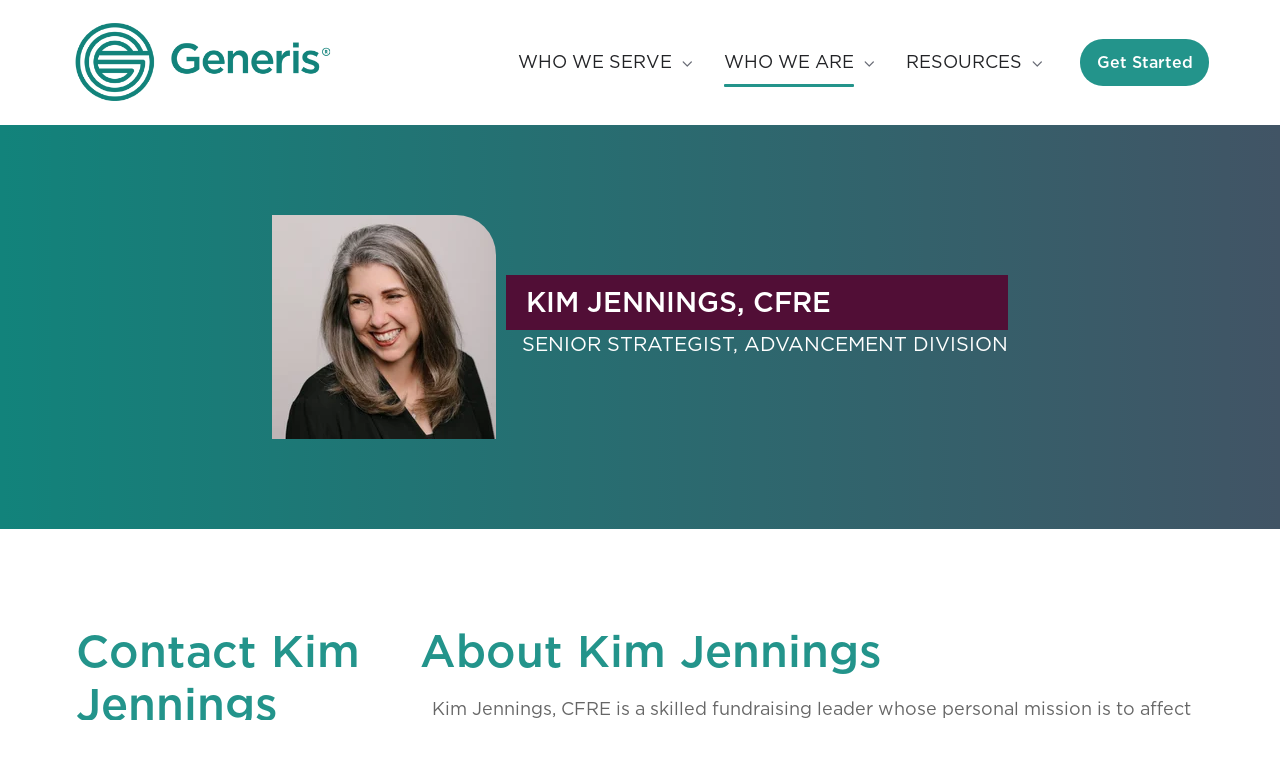

--- FILE ---
content_type: text/html;charset=utf-8
request_url: https://generis.com/team/kim-jennings
body_size: 21644
content:
<!doctype html><html lang="en" class="no-js "><head>
    <meta charset="utf-8">
    <title>Kim Jennings, CFRE</title>
    <link rel="shortcut icon" href="https://generis.com/hubfs/favicon.png">
    <meta name="description" content="Get to know the Generis Team!">
    
		<script>			
			var act = {};
      act.xs = 479;
      act.sm = 767;
      act.md = 1139;
			act.scroll_offset = {
				sm: 66,
				md: 66,
				lg: 66,
				get: function() {
					if(window.matchMedia('(max-width: 767px)').matches) return act.scroll_offset.sm;
					if(window.matchMedia('(min-width: 1140px)').matches) return act.scroll_offset.lg;
					return act.scroll_offset.md;
				},
				set: function(sm, md, lg){
					act.scroll_offset.sm = sm;
					act.scroll_offset.md = md;
					act.scroll_offset.lg = lg;
				}
			};
		</script>
    
<meta name="viewport" content="width=device-width, initial-scale=1">

    <script src="/hs/hsstatic/jquery-libs/static-1.1/jquery/jquery-1.7.1.js"></script>
<script>hsjQuery = window['jQuery'];</script>
    <meta property="og:description" content="Get to know the Generis Team!">
    <meta property="og:title" content="Kim Jennings, CFRE">
    <meta name="twitter:description" content="Get to know the Generis Team!">
    <meta name="twitter:title" content="Kim Jennings, CFRE">

    

    
    <style>
a.cta_button{-moz-box-sizing:content-box !important;-webkit-box-sizing:content-box !important;box-sizing:content-box !important;vertical-align:middle}.hs-breadcrumb-menu{list-style-type:none;margin:0px 0px 0px 0px;padding:0px 0px 0px 0px}.hs-breadcrumb-menu-item{float:left;padding:10px 0px 10px 10px}.hs-breadcrumb-menu-divider:before{content:'›';padding-left:10px}.hs-featured-image-link{border:0}.hs-featured-image{float:right;margin:0 0 20px 20px;max-width:50%}@media (max-width: 568px){.hs-featured-image{float:none;margin:0;width:100%;max-width:100%}}.hs-screen-reader-text{clip:rect(1px, 1px, 1px, 1px);height:1px;overflow:hidden;position:absolute !important;width:1px}
</style>

<link rel="stylesheet" href="https://generis.com/hubfs/hub_generated/template_assets/1/79608926845/1764866290970/template_main.min.css">
<link rel="stylesheet" href="https://generis.com/hubfs/hub_generated/template_assets/1/80916585479/1764866287356/template_child.min.css">
<link rel="stylesheet" href="https://generis.com/hubfs/hub_generated/template_assets/1/79610794634/1764866291941/template_nav.min.css">
<link rel="stylesheet" href="https://generis.com/hubfs/hub_generated/template_assets/1/79608929128/1764866284484/template_mobile-nav.min.css">
<link rel="stylesheet" href="https://generis.com/hubfs/hub_generated/template_assets/1/92753173160/1764866285932/template_header-01.min.css">
<link rel="stylesheet" href="https://generis.com/hubfs/hub_generated/template_assets/1/79611395200/1761662968955/template_section-intro.min.css">
<link rel="stylesheet" href="https://generis.com/hubfs/hub_generated/template_assets/1/79607756728/1764866291961/template_form.min.css">
<link rel="stylesheet" href="https://generis.com/hubfs/hub_generated/template_assets/1/79608928263/1764866286609/template_features-showcase.min.css">
<link rel="stylesheet" href="https://generis.com/hubfs/hub_generated/template_assets/1/79612388510/1764866308114/template_properties.min.css">
<link rel="stylesheet" href="https://generis.com/hubfs/hub_generated/template_assets/1/79608930122/1764866306242/template_logos.min.css">
<link rel="stylesheet" href="https://generis.com/hubfs/hub_generated/module_assets/1/141475926919/1753896987101/module_team-member-blog.min.css">
<link rel="stylesheet" href="https://generis.com/hubfs/hub_generated/template_assets/1/79607350309/1764866297711/template_splide.min.css">
<link rel="stylesheet" href="https://generis.com/hubfs/hub_generated/module_assets/1/92137854560/1742165294292/module_team-member-resources.min.css">
<link rel="stylesheet" href="https://generis.com/hubfs/hub_generated/template_assets/1/79608933683/1764866282481/template_rich-text.min.css">
<link rel="stylesheet" href="https://generis.com/hubfs/hub_generated/module_assets/1/79608924570/1747153710485/module_icon.min.css">
<link rel="stylesheet" href="https://generis.com/hubfs/hub_generated/template_assets/1/79612206982/1764866286648/template_column-navigation.min.css">
<link rel="stylesheet" href="https://generis.com/hubfs/hub_generated/template_assets/1/175983779701/1764866290944/template_footer-03.min.css">
<link class="hs-async-css" rel="preload" href="https://generis.com/hubfs/hub_generated/template_assets/1/79608933001/1764866301957/template_modal.min.css" as="style" onload="this.onload=null;this.rel='stylesheet'">
<noscript><link rel="stylesheet" href="https://generis.com/hubfs/hub_generated/template_assets/1/79608933001/1764866301957/template_modal.min.css"></noscript>
<style>
@font-face {
  font-family: "Gotham";
  src: url("https://generis.com/hubfs/Gotham-Book.otf") format("opentype");
  font-display: swap;
  font-weight: 100;
}

@font-face {
  font-family: "Gotham";
  src: url("https://generis.com/hubfs/Gotham-Medium.otf") format("opentype");
  font-display: swap;
  font-weight: 500;
}

@font-face {
  font-family: "Gotham";
  src: url("https://generis.com/hubfs/Gotham-Ultra.otf") format("opentype"),url("https://generis.com/hubfs/Gotham-Bold.otf") format("opentype");
  font-display: swap;
  font-weight: 700;
}

@font-face {
  font-family: "Gotham";
  src: url("https://generis.com/hubfs/Gotham-Black.otf") format("opentype"),url("https://generis.com/hubfs/GothamNarrow-Bold.otf") format("opentype");
  font-display: swap;
  font-weight: 600;
}
</style>

<style>
  @font-face {
    font-family: "Jost";
    font-weight: 700;
    font-style: normal;
    font-display: swap;
    src: url("/_hcms/googlefonts/Jost/700.woff2") format("woff2"), url("/_hcms/googlefonts/Jost/700.woff") format("woff");
  }
  @font-face {
    font-family: "Jost";
    font-weight: 500;
    font-style: normal;
    font-display: swap;
    src: url("/_hcms/googlefonts/Jost/500.woff2") format("woff2"), url("/_hcms/googlefonts/Jost/500.woff") format("woff");
  }
  @font-face {
    font-family: "Jost";
    font-weight: 600;
    font-style: normal;
    font-display: swap;
    src: url("/_hcms/googlefonts/Jost/600.woff2") format("woff2"), url("/_hcms/googlefonts/Jost/600.woff") format("woff");
  }
  @font-face {
    font-family: "Jost";
    font-weight: 400;
    font-style: normal;
    font-display: swap;
    src: url("/_hcms/googlefonts/Jost/regular.woff2") format("woff2"), url("/_hcms/googlefonts/Jost/regular.woff") format("woff");
  }
</style>

    

    
<!--  Added by GoogleAnalytics4 integration -->
<script>
var _hsp = window._hsp = window._hsp || [];
window.dataLayer = window.dataLayer || [];
function gtag(){dataLayer.push(arguments);}

var useGoogleConsentModeV2 = true;
var waitForUpdateMillis = 1000;


if (!window._hsGoogleConsentRunOnce) {
  window._hsGoogleConsentRunOnce = true;

  gtag('consent', 'default', {
    'ad_storage': 'denied',
    'analytics_storage': 'denied',
    'ad_user_data': 'denied',
    'ad_personalization': 'denied',
    'wait_for_update': waitForUpdateMillis
  });

  if (useGoogleConsentModeV2) {
    _hsp.push(['useGoogleConsentModeV2'])
  } else {
    _hsp.push(['addPrivacyConsentListener', function(consent){
      var hasAnalyticsConsent = consent && (consent.allowed || (consent.categories && consent.categories.analytics));
      var hasAdsConsent = consent && (consent.allowed || (consent.categories && consent.categories.advertisement));

      gtag('consent', 'update', {
        'ad_storage': hasAdsConsent ? 'granted' : 'denied',
        'analytics_storage': hasAnalyticsConsent ? 'granted' : 'denied',
        'ad_user_data': hasAdsConsent ? 'granted' : 'denied',
        'ad_personalization': hasAdsConsent ? 'granted' : 'denied'
      });
    }]);
  }
}

gtag('js', new Date());
gtag('set', 'developer_id.dZTQ1Zm', true);
gtag('config', 'G-Q2ZLWB98YN');
</script>
<script async src="https://www.googletagmanager.com/gtag/js?id=G-Q2ZLWB98YN"></script>

<!-- /Added by GoogleAnalytics4 integration -->

<!--  Added by GoogleTagManager integration -->
<script>
var _hsp = window._hsp = window._hsp || [];
window.dataLayer = window.dataLayer || [];
function gtag(){dataLayer.push(arguments);}

var useGoogleConsentModeV2 = true;
var waitForUpdateMillis = 1000;



var hsLoadGtm = function loadGtm() {
    if(window._hsGtmLoadOnce) {
      return;
    }

    if (useGoogleConsentModeV2) {

      gtag('set','developer_id.dZTQ1Zm',true);

      gtag('consent', 'default', {
      'ad_storage': 'denied',
      'analytics_storage': 'denied',
      'ad_user_data': 'denied',
      'ad_personalization': 'denied',
      'wait_for_update': waitForUpdateMillis
      });

      _hsp.push(['useGoogleConsentModeV2'])
    }

    (function(w,d,s,l,i){w[l]=w[l]||[];w[l].push({'gtm.start':
    new Date().getTime(),event:'gtm.js'});var f=d.getElementsByTagName(s)[0],
    j=d.createElement(s),dl=l!='dataLayer'?'&l='+l:'';j.async=true;j.src=
    'https://www.googletagmanager.com/gtm.js?id='+i+dl;f.parentNode.insertBefore(j,f);
    })(window,document,'script','dataLayer','GTM-P494QF6');

    window._hsGtmLoadOnce = true;
};

_hsp.push(['addPrivacyConsentListener', function(consent){
  if(consent.allowed || (consent.categories && consent.categories.analytics)){
    hsLoadGtm();
  }
}]);

</script>

<!-- /Added by GoogleTagManager integration -->

    <link rel="canonical" href="https://generis.com/team/kim-jennings">

<!-- Facebook Pixel Code -->
<script>
  !function(f,b,e,v,n,t,s)
  {if(f.fbq)return;n=f.fbq=function(){n.callMethod?
  n.callMethod.apply(n,arguments):n.queue.push(arguments)};
  if(!f._fbq)f._fbq=n;n.push=n;n.loaded=!0;n.version='2.0';
  n.queue=[];t=b.createElement(e);t.async=!0;
  t.src=v;s=b.getElementsByTagName(e)[0];
  s.parentNode.insertBefore(t,s)}(window, document,'script',
  'https://connect.facebook.net/en_US/fbevents.js');
  fbq('init', '245909183139864');
  fbq('track', 'PageView');
</script>
<noscript>&lt;img  height="1" width="1" style="display:none" src="https://www.facebook.com/tr?id=245909183139864&amp;amp;ev=PageView&amp;amp;noscript=1"&gt;</noscript>
<!-- End Facebook Pixel Code -->

<!-- Google tag (gtag.js)
<script async src="https://www.googletagmanager.com/gtag/js?id=G-Q2ZLWB98YN"></script>
<script>
  window.dataLayer = window.dataLayer || [];
  function gtag(){dataLayer.push(arguments);}
  gtag('js', new Date());

  gtag('config', 'G-Q2ZLWB98YN');
</script>
End Google tag (gtag.js) -->

<!-- Google Tag Manager -->
<script>(function(w,d,s,l,i){w[l]=w[l]||[];w[l].push({'gtm.start':
new Date().getTime(),event:'gtm.js'});var f=d.getElementsByTagName(s)[0],
j=d.createElement(s),dl=l!='dataLayer'?'&l='+l:'';j.async=true;j.src=
'https://www.googletagmanager.com/gtm.js?id='+i+dl;f.parentNode.insertBefore(j,f);
})(window,document,'script','dataLayer','GTM-P494QF6');</script>
<!-- End Google Tag Manager -->

<!-- Start of HubSpot Embed Code -->
<script type="text/javascript" id="hs-script-loader" async defer src="//js.hs-scripts.com/6138342.js"></script>
<!-- End of HubSpot Embed Code -->

<!-- <script src="https://letzchat.pro/firestoreconfig/plugin/letzchat.js"></script> -->
<style>
.nav--on-click .nav__item--expanded > .nav__mega,
.nav--on-hover .nav__item--expanded > .nav__mega,
.nav--on-hover li:hover > .nav__mega {
    padding: 0;
}
  .nav__mega {
    max-width: 750px;
    margin: 0 auto; /* Center align it within the parent */
}
  .featshow__btn {
  	color: #FFFFFF;
}
</style>
<meta property="og:url" content="https://generis.com/team/kim-jennings">
<meta name="twitter:card" content="summary">
<meta http-equiv="content-language" content="en">



<link rel="stylesheet" href="https://generis.com/hubfs/hub_generated/template_assets/1/88552441942/1764866284413/template_team-member.css">

<style>
  .featshow__btn {
  	color: #FFFFFF;
}
</
</style>

  <meta name="generator" content="HubSpot"></head>
  <body class="  hs-content-id-175825089051 hs-site-page page ">
<!--  Added by GoogleTagManager integration -->
<noscript><iframe src="https://www.googletagmanager.com/ns.html?id=GTM-P494QF6" height="0" width="0" style="display:none;visibility:hidden"></iframe></noscript>

<!-- /Added by GoogleTagManager integration -->

    <div id="top"></div>
    <div class="page">
      
        <div data-global-resource-path="GenerisXAct3/partials/header-01.html">













  


<header class="header header--1  header--sticky header--wo-search header--wo-lang hs-search-hidden">
  <div class="header__sticky-wrapper">
    <div class="header__sticky-element">
      <div class="header__section header__section--main section">
        <div class="header__center container">
          <div class="row items-center">
            <div class="col s3 md-s3 sm-s4 justify-center">
              <div class="header__logo">
                <div class="header__logo__static">
                  <div id="hs_cos_wrapper_static_header_logo" class="hs_cos_wrapper hs_cos_wrapper_widget hs_cos_wrapper_type_module widget-type-logo" style="" data-hs-cos-general-type="widget" data-hs-cos-type="module">
  






















  <span id="hs_cos_wrapper_static_header_logo_hs_logo_widget" class="hs_cos_wrapper hs_cos_wrapper_widget hs_cos_wrapper_type_logo" style="" data-hs-cos-general-type="widget" data-hs-cos-type="logo"><a href="https://generis.com/?hsLang=en" id="hs-link-static_header_logo_hs_logo_widget" style="border-width:0px;border:0px;"><img src="https://generis.com/hs-fs/hubfs/Generis-logo-color.png?width=481&amp;height=161&amp;name=Generis-logo-color.png" class="hs-image-widget " height="161" style="height: auto;width:481px;border-width:0px;border:0px;" width="481" alt="Generis" title="Generis" srcset="https://generis.com/hs-fs/hubfs/Generis-logo-color.png?width=241&amp;height=81&amp;name=Generis-logo-color.png 241w, https://generis.com/hs-fs/hubfs/Generis-logo-color.png?width=481&amp;height=161&amp;name=Generis-logo-color.png 481w, https://generis.com/hs-fs/hubfs/Generis-logo-color.png?width=722&amp;height=242&amp;name=Generis-logo-color.png 722w, https://generis.com/hs-fs/hubfs/Generis-logo-color.png?width=962&amp;height=322&amp;name=Generis-logo-color.png 962w, https://generis.com/hs-fs/hubfs/Generis-logo-color.png?width=1203&amp;height=403&amp;name=Generis-logo-color.png 1203w, https://generis.com/hs-fs/hubfs/Generis-logo-color.png?width=1443&amp;height=483&amp;name=Generis-logo-color.png 1443w" sizes="(max-width: 481px) 100vw, 481px"></a></span>
</div>
                </div>
                <div class="header__logo__overlap">
                  <div id="hs_cos_wrapper_overlapping_header_logo" class="hs_cos_wrapper hs_cos_wrapper_widget hs_cos_wrapper_type_module widget-type-logo" style="" data-hs-cos-general-type="widget" data-hs-cos-type="module">
  






















  <span id="hs_cos_wrapper_overlapping_header_logo_hs_logo_widget" class="hs_cos_wrapper hs_cos_wrapper_widget hs_cos_wrapper_type_logo" style="" data-hs-cos-general-type="widget" data-hs-cos-type="logo"><a href="https://staging.generis.com/home?hsLang=en" id="hs-link-overlapping_header_logo_hs_logo_widget" style="border-width:0px;border:0px;"><img src="https://generis.com/hs-fs/hubfs/Generis-logo-color.png?width=481&amp;height=161&amp;name=Generis-logo-color.png" class="hs-image-widget " height="161" style="height: auto;width:481px;border-width:0px;border:0px;" width="481" alt="Generis" title="Generis" loading="lazy" srcset="https://generis.com/hs-fs/hubfs/Generis-logo-color.png?width=241&amp;height=81&amp;name=Generis-logo-color.png 241w, https://generis.com/hs-fs/hubfs/Generis-logo-color.png?width=481&amp;height=161&amp;name=Generis-logo-color.png 481w, https://generis.com/hs-fs/hubfs/Generis-logo-color.png?width=722&amp;height=242&amp;name=Generis-logo-color.png 722w, https://generis.com/hs-fs/hubfs/Generis-logo-color.png?width=962&amp;height=322&amp;name=Generis-logo-color.png 962w, https://generis.com/hs-fs/hubfs/Generis-logo-color.png?width=1203&amp;height=403&amp;name=Generis-logo-color.png 1203w, https://generis.com/hs-fs/hubfs/Generis-logo-color.png?width=1443&amp;height=483&amp;name=Generis-logo-color.png 1443w" sizes="(max-width: 481px) 100vw, 481px"></a></span>
</div>
                </div>
                
                  <div class="header__logo__sticky">
                    <div id="hs_cos_wrapper_sticky_header_logo" class="hs_cos_wrapper hs_cos_wrapper_widget hs_cos_wrapper_type_module widget-type-logo" style="" data-hs-cos-general-type="widget" data-hs-cos-type="module">
  






















  <span id="hs_cos_wrapper_sticky_header_logo_hs_logo_widget" class="hs_cos_wrapper hs_cos_wrapper_widget hs_cos_wrapper_type_logo" style="" data-hs-cos-general-type="widget" data-hs-cos-type="logo"><a href="https://staging.generis.com/home?hsLang=en" id="hs-link-sticky_header_logo_hs_logo_widget" style="border-width:0px;border:0px;"><img src="https://generis.com/hs-fs/hubfs/Generis-logo-color.png?width=481&amp;height=161&amp;name=Generis-logo-color.png" class="hs-image-widget " height="161" style="height: auto;width:481px;border-width:0px;border:0px;" width="481" alt="Generis" title="Generis" srcset="https://generis.com/hs-fs/hubfs/Generis-logo-color.png?width=241&amp;height=81&amp;name=Generis-logo-color.png 241w, https://generis.com/hs-fs/hubfs/Generis-logo-color.png?width=481&amp;height=161&amp;name=Generis-logo-color.png 481w, https://generis.com/hs-fs/hubfs/Generis-logo-color.png?width=722&amp;height=242&amp;name=Generis-logo-color.png 722w, https://generis.com/hs-fs/hubfs/Generis-logo-color.png?width=962&amp;height=322&amp;name=Generis-logo-color.png 962w, https://generis.com/hs-fs/hubfs/Generis-logo-color.png?width=1203&amp;height=403&amp;name=Generis-logo-color.png 1203w, https://generis.com/hs-fs/hubfs/Generis-logo-color.png?width=1443&amp;height=483&amp;name=Generis-logo-color.png 1443w" sizes="(max-width: 481px) 100vw, 481px"></a></span>
</div>
                  </div>
                
              </div>
            </div>
            <div class="col s9 md-s9 sm-s8">
              <div class="flex flex-row items-center justify-end no-shrink wrap">
                <div class="header__nav">
                  <div id="hs_cos_wrapper_header_nav" class="hs_cos_wrapper hs_cos_wrapper_widget hs_cos_wrapper_type_module" style="" data-hs-cos-general-type="widget" data-hs-cos-type="module">




<div class="module module--header_nav module--nav">
    <div class="module__inner">

  <nav class="nav nav--light nav--on-hover nav--arrows hs-skip-lang-url-rewrite" flyout-delay="200" aria-label="Website">
    
  
  
    
    <ul class="nav__list nav__list--level1" role="menubar">
      <li class="nav__item nav__item--branch nav__item--mega-branch" role="none">
        <a id="navlink_header_nav_1_1" class="nav__link" href="javascript:;" role="menuitem" aria-expanded="true">WHO WE SERVE<span class="nav__mega-hover-extender"></span></a>
        
          <div class="nav__mega " role="region" aria-labelledby="navlink_header_nav_1_1">
            <div class="container">
              <div class="row">
                <div class="col s12">
                  <div class="row">
                    <div class="nav__mega-header col s12">
                      
                    </div>
                  </div>
                  <div class="row">
                    <div class="nav__mega-cols col s12">
                      <div class="row justify-between">
                        
                        <div class="nav__mega-col col s12">
                          <div style="display: flex; justify-content: center; align-items: center; gap: 15px; text-align: center;"><a class="Churches" href="https://generis.com/church-generosity" style="display: inline-block; transition: transform 0.3s;" rel="noopener" linktext=" "> <img src="https://generis.com/hubfs/Churches.png" alt="Link to Churches Page" style="object-fit: cover;" loading="lazy"> </a> <a class="Non-Profit Organizations" href="https://generis.com/non-profit-advancement" style="display: inline-block; transition: transform 0.3s;" rel="noopener" linktext="  "> <img src="https://generis.com/hubfs/Non-Profits.png" alt="Link to Non-Profit Organizations" style="object-fit: cover;" loading="lazy"> </a> <a class="School Advancement" href="https://generis.com/school-advancement" style="display: inline-block; transition: transform 0.3s;" rel="noopener" linktext="  "> <img src="https://generis.com/hubfs/Schools.png" alt="Link to School Advancement Page" style="object-fit: cover;" loading="lazy"> </a></div>
<script>
  document.querySelectorAll('a').forEach(anchor => {
    anchor.addEventListener('mouseover', () => {
      anchor.style.transform = 'scale(1.1)';
    });
    anchor.addEventListener('mouseout', () => {
      anchor.style.transform = 'scale(1)';
    });
  });
</script>
                        </div>
                      
                      </div>
                    </div>
                  </div>
                  <div class="row">
                    <div class="nav__mega-footer col s12">
                      
                    </div>
                  </div>
                </div>
                
              </div>
            </div>
          </div>
        
      </li>
      
  
    
    
      <li class="nav__item nav__item--branch nav__item--active-branch" role="none">
        <a id="navlink_header_nav_1_2" class="nav__link" href="javascript:;" role="menuitem" aria-expanded="true">WHO WE ARE</a>
        
          
  
  
    
    <ul class="nav__list nav__list--level2 nav__list--flyout" role="menu">
      <li class="nav__item" role="none">
        <a id="navlink_header_nav_2_1" class="nav__link" href="https://generis.com/about" role="menuitem">ABOUT GENERIS</a>
        
          
  
  

        
      </li>
      
  
    
    
      <li class="nav__item nav__item--active-branch nav__item--active" role="none">
        <a id="navlink_header_nav_2_2" class="nav__link" href="https://generis.com/team" role="menuitem">MEET THE TEAM</a>
        
          
  
  

        
      </li>
      </ul>
  

        
      </li>
      
  
    
    
      <li class="nav__item nav__item--branch" role="none">
        <a id="navlink_header_nav_1_3" class="nav__link" href="javascript:;" role="menuitem" aria-expanded="true">RESOURCES</a>
        
          
  
  
    
    <ul class="nav__list nav__list--level2 nav__list--flyout" role="menu">
      <li class="nav__item" role="none">
        <a id="navlink_header_nav_2_1" class="nav__link" href="https://generis.com/tools-assessments" role="menuitem">TOOLS AND ASSESSMENTS</a>
        
          
  
  

        
      </li>
      
  
    
    
      <li class="nav__item" role="none">
        <a id="navlink_header_nav_2_2" class="nav__link" href="https://generis.com/case-studies" role="menuitem">IMPACT STORIES</a>
        
          
  
  

        
      </li>
      
  
    
    
      <li class="nav__item" role="none">
        <a id="navlink_header_nav_2_3" class="nav__link" href="https://generis.com/ebooks" role="menuitem">EBOOKS</a>
        
          
  
  

        
      </li>
      
  
    
    
      <li class="nav__item" role="none">
        <a id="navlink_header_nav_2_4" class="nav__link" href="https://blog.generis.com/blog" role="menuitem">BLOG</a>
        
          
  
  

        
      </li>
      
  
    
    
      <li class="nav__item" role="none">
        <a id="navlink_header_nav_2_5" class="nav__link" href="https://generis.com/podcast" role="menuitem">NEXT SUNDAY PODCAST</a>
        
          
  
  

        
      </li>
      
  
    
    
      <li class="nav__item" role="none">
        <a id="navlink_header_nav_2_6" class="nav__link" href="https://generis.com/on-demand-courses-and-videos" role="menuitem">ON-DEMAND VIDEOS &amp; COURSES</a>
        
          
  
  

        
      </li>
      </ul>
  

        
      </li>
      </ul>
  

  </nav>

    </div>
  </div>

</div>
                </div>
                
                
                <div class="header__buttons">
                  <div class="header__buttons__static">
                    <div id="hs_cos_wrapper_static_header_buttons" class="hs_cos_wrapper hs_cos_wrapper_widget hs_cos_wrapper_type_module" style="" data-hs-cos-general-type="widget" data-hs-cos-type="module">


<div class="module module--static_header_buttons module--button">
    <div class="module__inner">

  <div class="inline-items">
        
        
        
    
  <a href="https://generis.com/get-started/?hsLang=en" target="_blank" rel="nofollow" class="btn btn--fill btn--medium btn--custom-color btn--pill  btn--static_header_buttons-1">
          
          Get Started
        </a><style>
            .btn--static_header_buttons-1.btn--outline {
              border-color: #23948b;
              color: #23948b;
            }
            .btn--static_header_buttons-1.btn--fill,
            .btn--static_header_buttons-1.btn--outline:hover {
              background: #23948b;
              color: #FFFFFF;
            }
            .btn--static_header_buttons-1:focus-visible:not(:hover):not(:active) {
              box-shadow: 0 0 0 3px rgba(35, 148, 139, .15);
            }
          </style></div>

    </div>
  </div>
</div>
                  </div>
                  <div class="header__buttons__overlap">
                    <div id="hs_cos_wrapper_overlapping_header_buttons" class="hs_cos_wrapper hs_cos_wrapper_widget hs_cos_wrapper_type_module" style="" data-hs-cos-general-type="widget" data-hs-cos-type="module">


<div class="module module--overlapping_header_buttons module--button">
    <div class="module__inner">

  <div class="inline-items">
        
        
        
    
  <a href="https://generis.com/get-started?hsLang=en" rel="nofollow" class="btn btn--fill btn--medium btn--custom-color btn--pill  btn--overlapping_header_buttons-1">
          
          Get Started
        </a><style>
            .btn--overlapping_header_buttons-1.btn--outline {
              border-color: #23948b;
              color: #23948b;
            }
            .btn--overlapping_header_buttons-1.btn--fill,
            .btn--overlapping_header_buttons-1.btn--outline:hover {
              background: #23948b;
              color: #FFFFFF;
            }
            .btn--overlapping_header_buttons-1:focus-visible:not(:hover):not(:active) {
              box-shadow: 0 0 0 3px rgba(35, 148, 139, .15);
            }
          </style></div>

    </div>
  </div>
</div>
                  </div>
                  
                    <div class="header__buttons__sticky">
                      <div id="hs_cos_wrapper_sticky_header_buttons" class="hs_cos_wrapper hs_cos_wrapper_widget hs_cos_wrapper_type_module" style="" data-hs-cos-general-type="widget" data-hs-cos-type="module">


<div class="module module--sticky_header_buttons module--button">
    <div class="module__inner">

  <div class="inline-items">
        
        
        
    
  <a href="https://generis.com/get-started/?hsLang=en" target="_blank" rel="nofollow" class="btn btn--fill btn--medium btn--custom-color btn--pill  btn--sticky_header_buttons-1">
          
          Get Started
        </a><style>
            .btn--sticky_header_buttons-1.btn--outline {
              border-color: #23948b;
              color: #23948b;
            }
            .btn--sticky_header_buttons-1.btn--fill,
            .btn--sticky_header_buttons-1.btn--outline:hover {
              background: #23948b;
              color: #FFFFFF;
            }
            .btn--sticky_header_buttons-1:focus-visible:not(:hover):not(:active) {
              box-shadow: 0 0 0 3px rgba(35, 148, 139, .15);
            }
          </style></div>

    </div>
  </div>
</div>
                    </div>
                  
                </div>
                <div class="header__mobile-nav">
                  <div id="hs_cos_wrapper_header_mobile_nav" class="hs_cos_wrapper hs_cos_wrapper_widget hs_cos_wrapper_type_module" style="" data-hs-cos-general-type="widget" data-hs-cos-type="module">







<div class="module module--header_mobile_nav module--mnav">
    <div class="module__inner">

  <div class="mnav mnav--light">
    <a class="mnav__open ui-icon" href="javascript:;" role="button" aria-label="Open menu">
      <svg width="24" height="24" viewbox="0 0 24 24" xmlns="http://www.w3.org/2000/svg">
        <path d="M3 6a1 1 0 0 1 1-1h16a1 1 0 1 1 0 2H4a1 1 0 0 1-1-1zm0 6a1 1 0 0 1 1-1h16a1 1 0 1 1 0 2H4a1 1 0 0 1-1-1zm1 5a1 1 0 1 0 0 2h16a1 1 0 1 0 0-2H4z" fill="currentColor" />
      </svg>
    </a>
    <div class="mnav__overlay"></div>
    <div class="mnav__popup">
      
      <div class="mnav__section mnav__section--first mnav__menu hs-skip-lang-url-rewrite">
        
  
  
    <ul class="mnav__menu__list mnav__menu__list--level1">
      <li class="mnav__menu__item mnav__menu__item--parent">
        <div class="mnav__menu__label">
          <a class="mnav__menu__link" href="javascript:;">WHO WE SERVE</a>
          
            <div class="mnav__menu__toggle" role="button">
              <div class="mnav__menu__toggle__open-icon">
                <svg class="mnav__menu__toggle__open" width="24" height="24" viewbox="0 0 24 24" xmlns="http://www.w3.org/2000/svg">
                  <path d="M5.29289 8.29289C4.90237 8.68342 4.90237 9.31658 5.29289 9.70711L11.2929 15.7071C11.6834 16.0976 12.3166 16.0976 12.7071 15.7071L18.7071 9.70711C19.0976 9.31658 19.0976 8.68342 18.7071 8.29289C18.3166 7.90237 17.6834 7.90237 17.2929 8.29289L12 13.5858L6.70711 8.29289C6.31658 7.90237 5.68342 7.90237 5.29289 8.29289Z" fill="currentColor" />
                </svg>
              </div>
              <div class="mnav__menu__toggle__close-icon">
                <svg width="24" height="24" viewbox="0 0 24 24" xmlns="http://www.w3.org/2000/svg">
                  <path d="M5.29289 15.7071C4.90237 15.3166 4.90237 14.6834 5.29289 14.2929L11.2929 8.29289C11.6834 7.90237 12.3166 7.90237 12.7071 8.29289L18.7071 14.2929C19.0976 14.6834 19.0976 15.3166 18.7071 15.7071C18.3166 16.0976 17.6834 16.0976 17.2929 15.7071L12 10.4142L6.70711 15.7071C6.31658 16.0976 5.68342 16.0976 5.29289 15.7071Z" fill="currentColor" />
                </svg>
              </div>
            </div>
          
        </div>
        
  
  
    <ul class="mnav__menu__list mnav__menu__list--level2 mnav__menu__list--child">
      <li class="mnav__menu__item">
        <div class="mnav__menu__label">
          <a class="mnav__menu__link" href="https://generis.com/church-generosity">CHURCHES</a>
          
        </div>
        
  
  

      </li>
    
  
    
      <li class="mnav__menu__item">
        <div class="mnav__menu__label">
          <a class="mnav__menu__link" href="https://generis.com/non-profit-advancement">NON-PROFIT ORGANIZATIONS</a>
          
        </div>
        
  
  

      </li>
    
  
    
      <li class="mnav__menu__item">
        <div class="mnav__menu__label">
          <a class="mnav__menu__link" href="https://generis.com/school-advancement">SCHOOLS AND UNIVERSITIES</a>
          
        </div>
        
  
  

      </li>
    </ul>
  

      </li>
    
  
    
      <li class="mnav__menu__item mnav__menu__item--parent mnav__menu__item--active-branch">
        <div class="mnav__menu__label">
          <a class="mnav__menu__link" href="javascript:;">WHO WE ARE</a>
          
            <div class="mnav__menu__toggle" role="button">
              <div class="mnav__menu__toggle__open-icon">
                <svg class="mnav__menu__toggle__open" width="24" height="24" viewbox="0 0 24 24" xmlns="http://www.w3.org/2000/svg">
                  <path d="M5.29289 8.29289C4.90237 8.68342 4.90237 9.31658 5.29289 9.70711L11.2929 15.7071C11.6834 16.0976 12.3166 16.0976 12.7071 15.7071L18.7071 9.70711C19.0976 9.31658 19.0976 8.68342 18.7071 8.29289C18.3166 7.90237 17.6834 7.90237 17.2929 8.29289L12 13.5858L6.70711 8.29289C6.31658 7.90237 5.68342 7.90237 5.29289 8.29289Z" fill="currentColor" />
                </svg>
              </div>
              <div class="mnav__menu__toggle__close-icon">
                <svg width="24" height="24" viewbox="0 0 24 24" xmlns="http://www.w3.org/2000/svg">
                  <path d="M5.29289 15.7071C4.90237 15.3166 4.90237 14.6834 5.29289 14.2929L11.2929 8.29289C11.6834 7.90237 12.3166 7.90237 12.7071 8.29289L18.7071 14.2929C19.0976 14.6834 19.0976 15.3166 18.7071 15.7071C18.3166 16.0976 17.6834 16.0976 17.2929 15.7071L12 10.4142L6.70711 15.7071C6.31658 16.0976 5.68342 16.0976 5.29289 15.7071Z" fill="currentColor" />
                </svg>
              </div>
            </div>
          
        </div>
        
  
  
    <ul class="mnav__menu__list mnav__menu__list--level2 mnav__menu__list--child">
      <li class="mnav__menu__item">
        <div class="mnav__menu__label">
          <a class="mnav__menu__link" href="https://generis.com/about">ABOUT GENERIS</a>
          
        </div>
        
  
  

      </li>
    
  
    
      <li class="mnav__menu__item mnav__menu__item--active-branch mnav__menu__item--active">
        <div class="mnav__menu__label">
          <a class="mnav__menu__link" href="https://generis.com/team">MEET THE TEAM</a>
          
        </div>
        
  
  

      </li>
    </ul>
  

      </li>
    
  
    
      <li class="mnav__menu__item mnav__menu__item--parent">
        <div class="mnav__menu__label">
          <a class="mnav__menu__link" href="javascript:;">RESOURCES</a>
          
            <div class="mnav__menu__toggle" role="button">
              <div class="mnav__menu__toggle__open-icon">
                <svg class="mnav__menu__toggle__open" width="24" height="24" viewbox="0 0 24 24" xmlns="http://www.w3.org/2000/svg">
                  <path d="M5.29289 8.29289C4.90237 8.68342 4.90237 9.31658 5.29289 9.70711L11.2929 15.7071C11.6834 16.0976 12.3166 16.0976 12.7071 15.7071L18.7071 9.70711C19.0976 9.31658 19.0976 8.68342 18.7071 8.29289C18.3166 7.90237 17.6834 7.90237 17.2929 8.29289L12 13.5858L6.70711 8.29289C6.31658 7.90237 5.68342 7.90237 5.29289 8.29289Z" fill="currentColor" />
                </svg>
              </div>
              <div class="mnav__menu__toggle__close-icon">
                <svg width="24" height="24" viewbox="0 0 24 24" xmlns="http://www.w3.org/2000/svg">
                  <path d="M5.29289 15.7071C4.90237 15.3166 4.90237 14.6834 5.29289 14.2929L11.2929 8.29289C11.6834 7.90237 12.3166 7.90237 12.7071 8.29289L18.7071 14.2929C19.0976 14.6834 19.0976 15.3166 18.7071 15.7071C18.3166 16.0976 17.6834 16.0976 17.2929 15.7071L12 10.4142L6.70711 15.7071C6.31658 16.0976 5.68342 16.0976 5.29289 15.7071Z" fill="currentColor" />
                </svg>
              </div>
            </div>
          
        </div>
        
  
  
    <ul class="mnav__menu__list mnav__menu__list--level2 mnav__menu__list--child">
      <li class="mnav__menu__item">
        <div class="mnav__menu__label">
          <a class="mnav__menu__link" href="https://generis.com/tools-assessments">TOOLS AND ASSESSMENTS</a>
          
        </div>
        
  
  

      </li>
    
  
    
      <li class="mnav__menu__item">
        <div class="mnav__menu__label">
          <a class="mnav__menu__link" href="https://generis.com/case-studies">IMPACT STORIES</a>
          
        </div>
        
  
  

      </li>
    
  
    
      <li class="mnav__menu__item">
        <div class="mnav__menu__label">
          <a class="mnav__menu__link" href="https://generis.com/ebooks">EBOOKS</a>
          
        </div>
        
  
  

      </li>
    
  
    
      <li class="mnav__menu__item">
        <div class="mnav__menu__label">
          <a class="mnav__menu__link" href="https://blog.generis.com/blog">BLOG</a>
          
        </div>
        
  
  

      </li>
    
  
    
      <li class="mnav__menu__item">
        <div class="mnav__menu__label">
          <a class="mnav__menu__link" href="https://generis.com/podcast">NEXT SUNDAY PODCAST</a>
          
        </div>
        
  
  

      </li>
    
  
    
      <li class="mnav__menu__item">
        <div class="mnav__menu__label">
          <a class="mnav__menu__link" href="https://generis.com/on-demand-courses-and-videos">ON-DEMAND VIDEOS &amp; COURSES</a>
          
        </div>
        
  
  

      </li>
    </ul>
  

      </li>
    </ul>
  

      </div>
      
      
      
      
      
      
      
      
      
      
      
      <a href="javascript:;" class="mnav__close ui-icon" role="button" aria-label="Open menu">
        <svg width="24" height="24" viewbox="0 0 24 24" xmlns="http://www.w3.org/2000/svg">
          <path d="M20.707 4.707a1 1 0 0 0-1.414-1.414L12 10.586 4.707 3.293a1 1 0 0 0-1.414 1.414L10.586 12l-7.293 7.293a1 1 0 1 0 1.414 1.414L12 13.414l7.293 7.293a1 1 0 0 0 1.414-1.414L13.414 12l7.293-7.293z" fill="currentColor" />
        </svg>
      </a>
    </div>
  </div>

    </div>
  </div>
</div>
                </div>
              </div>
            </div>
          </div>
        </div>
      </div>
    </div>
  </div>
</header>

</div>
      
      <main id="main-content" class="body">
        
  
  <div class="container-fluid main">
<div class="row-fluid-wrapper">
<div class="row-fluid">
<div class="span12 widget-span widget-type-cell " style="" data-widget-type="cell" data-x="0" data-w="12">

</div><!--end widget-span -->
</div>
</div>
</div>








<section class="team-member__hero-section">
  <div class="row" style="display: flex; justify-content: center;"> 
    <div class="team-member__image-wrapper">
      <img class="team-member__profile-photo__new" width="224" height="224" src="https://generis.com/hs-fs/hubfs/Jennings,%20Kim/Jennings%2c%20Kim%20-%20Square%20-%20B.png?width=224&amp;height=224&amp;name=Jennings%2c%20Kim%20-%20Square%20-%20B.png" alt="960" style="border-radius: 0px 40px 0 0" srcset="https://generis.com/hs-fs/hubfs/Jennings%2C%20Kim/Jennings%2c%20Kim%20-%20Square%20-%20B.png?width=112&amp;height=112&amp;name=Jennings%2c%20Kim%20-%20Square%20-%20B.png 112w, https://generis.com/hs-fs/hubfs/Jennings%2C%20Kim/Jennings%2c%20Kim%20-%20Square%20-%20B.png?width=224&amp;height=224&amp;name=Jennings%2c%20Kim%20-%20Square%20-%20B.png 224w, https://generis.com/hs-fs/hubfs/Jennings%2C%20Kim/Jennings%2c%20Kim%20-%20Square%20-%20B.png?width=336&amp;height=336&amp;name=Jennings%2c%20Kim%20-%20Square%20-%20B.png 336w, https://generis.com/hs-fs/hubfs/Jennings%2C%20Kim/Jennings%2c%20Kim%20-%20Square%20-%20B.png?width=448&amp;height=448&amp;name=Jennings%2c%20Kim%20-%20Square%20-%20B.png 448w, https://generis.com/hs-fs/hubfs/Jennings%2C%20Kim/Jennings%2c%20Kim%20-%20Square%20-%20B.png?width=560&amp;height=560&amp;name=Jennings%2c%20Kim%20-%20Square%20-%20B.png 560w, https://generis.com/hs-fs/hubfs/Jennings%2C%20Kim/Jennings%2c%20Kim%20-%20Square%20-%20B.png?width=672&amp;height=672&amp;name=Jennings%2c%20Kim%20-%20Square%20-%20B.png 672w" sizes="(max-width: 224px) 100vw, 224px">
    </div>
    <div style="padding-top: 60px; padding-left: 10px;">
      <h3 style="background-color: #510E36; color: #FFFFFF; padding: 10px; margin: 0; padding-left: 20px; padding-right: 80px; text-align: left;">
        KIM JENNINGS, CFRE 
      </h3>
      <div style="color: #FFFFFF; font-size: 20px; text-align: left; padding-left: 16px">
        SENIOR STRATEGIST, ADVANCEMENT DIVISION
      </div>
    </div>
  <!--   <div id="hs_cos_wrapper_section-intro" class="hs_cos_wrapper hs_cos_wrapper_widget hs_cos_wrapper_type_module" style="" data-hs-cos-general-type="widget" data-hs-cos-type="module" >


<style>.module--section-intro .module__inner{width:550px;}</style>
  <div class="module module--section-intro module--section-intro module--block-center module--text-center">
    <div class="module__inner">

  <div class="section-intro section-intro--dark txt--dark">
    
    
    <div class="section-intro__title">
      <h1>KIM JENNINGS</h1>
    </div>
    
    <div class="section-intro__desc large-text">
      <div class="section-intro__desc-inner clear">
        SENIOR STRATEGIST, ADVANCEMENT DIVISION
      </div>
    </div>
    
  </div>

    </div>
  </div>
</div> -->
  </div>

</section>


<div class="dnd-section">
  <div class="row" style="display: flex; justify-content: center;">
    <!--Form Column-->
    <div class="team-member__contact_left__new col s3" id="contact-form-section">
      <div class="module module--content_bucket-module-14 module--shifter module--block-center module--md-text-center">
        <div class="module__inner">
          <div class="contact-section__contact-wrapper">
            <h2 class="section-title">Contact Kim Jennings</h2>
            <div class="contact-section__form-wrapper">
              <div id="hs_cos_wrapper_team-long-form" class="hs_cos_wrapper hs_cos_wrapper_widget hs_cos_wrapper_type_module" style="" data-hs-cos-general-type="widget" data-hs-cos-type="module">


<div class="module module--team-long-form module--form">
    <div class="module__inner">

  <div id="form_team-long-form" class="form 
    form--light txt--light form--btn-accent form--btn-large form--btn-fill">
    <div class="form__box-content">
      
      <span id="hs_cos_wrapper_team-long-form_" class="hs_cos_wrapper hs_cos_wrapper_widget hs_cos_wrapper_type_form" style="" data-hs-cos-general-type="widget" data-hs-cos-type="form"><h3 id="hs_cos_wrapper_team-long-form_title" class="hs_cos_wrapper form-title" data-hs-cos-general-type="widget_field" data-hs-cos-type="text"></h3>

<div id="hs_form_target_team-long-form"></div>









</span>
    </div>
  </div>

    </div>
  </div>



  


</div>
            </div>
          </div>
        </div>
      </div>
    </div>
    <div class="team-member__information-col s8">
      <div class="team-member__information-right">

        <div class="row" style="display: flex; justify-content: space-between; align-items: center;">
          <h2 class="team-member__name-h2" style="align-items: center;">About Kim Jennings</h2>
          <!-- Bio language toggle -->
          
        </div>
        <div class="team-member__bio expanded" id="bio-english">
          <p dir="ltr" style="font-size: 18px;"><span style="color: #666666;">Kim Jennings, CFRE is a skilled fundraising leader whose personal mission is to affect community change through the beauty of philanthropy. She currently guides leaders in Christian nonprofits and schools across the US, after serving in the nonprofit community for more than 20 years, first in the arts, followed by Christian higher education and then more than a decade in faith-based K-12 schools.</span></p>
<p dir="ltr" style="font-size: 18px;"><span style="color: #666666;">Kim is experienced in all aspects of comprehensive fundraising, with an emphasis on strategic planning, leadership and major gifts, annual giving, and communications. She serves organizations in everything from designing their first development plan, to injecting growth into a stagnant one, to crafting their next capital campaign, and more. Kim has a passion for personalized coaching, with the goal of empowering all her clients to continue serving their organization with fundraising excellence long after her collaboration with them has ended.</span></p>
<p dir="ltr" style="font-size: 18px;"><span style="color: #666666;">A Certified Fund Raising Executive, Kim also holds a master’s degree in Public Relations from Boston University, a Master of Fine Arts degree in Theatre Design from University of South Carolina, and a BA from Furman University in Greenville, SC.</span></p>
<p dir="ltr" style="font-size: 18px;"><span style="color: #666666;">Kim grew up near Ft. Lauderdale, FL, and after many years in Chicago and Boston, currently calls the Atlanta area home. She and her husband have three sons who have all enjoyed the blessings of faith-based education.&nbsp; When not working and writing, you will usually find Kim at the theatre or ball field.</span></p>
        </div>
        <div class="team-member__bio expanded" id="bio-alt" style="display: none;">
          
        </div>
        
        
        
          <div class="team-member__information-section">
            <div class="row-fluid">
              
                
                  <a href="http://www.linkedin.com/in/kimtjennings" class="team-member__social-link" style="display: inline-block; margin-right: 10px;" target="_blank" rel="noreferrer noopener">
                    <span class="team-member__social-text">LinkedIn</span>
                  </a>
                
              
                
                  <a href="https://www.facebook.com/yourK12fundraisingcoach" class="team-member__social-link" style="display: inline-block; margin-right: 10px;" target="_blank" rel="noreferrer noopener">
                    <span class="team-member__social-text">Facebook</span>
                  </a>
                
              
                
              
                
                  <a href="https://www.instagram.com/yourk12fundraisingcoach/" class="team-member__social-link" style="display: inline-block; margin-right: 10px;" target="_blank" rel="noreferrer noopener">
                    <span class="team-member__social-text">Instagram</span>
                  </a>
                
              
            </div>
          </div>
        
      </div>
    </div>
  </div>
</div>



<section class="dnd-section" id="featured-services-shifter" style="background-color: #F7F7F7">
  <div class="row-fluid">
    <div class="module module--content_bucket-module-14 module--shifter module--block-center module--md-text-center">
      <div class="module__inner">
        <h2 class="section-title" style="color: #415059">Featured Services</h2>
        
        
        
          
        
          
        
          
        
        
        <div class="service-items">
          <div id="hs_cos_wrapper_tabs" class="hs_cos_wrapper hs_cos_wrapper_widget hs_cos_wrapper_type_module" style="" data-hs-cos-general-type="widget" data-hs-cos-type="module">



<div class="module module--tabs module--featshow">
    <div class="module__inner">

  <div id="featshow_tabs" class="featshow featshow--nav-left featshow--nav-bg-accent featshow--light txt--light" current-item="0">
    <div class="featshow__wrapper">
      <!-- Content -->
      <div class="featshow__content">
        <div class="featshow__content__wrapper">
          <!-- Items -->
          <div class="featshow__items">
            
              <div class="featshow__item featshow__item--active">
                <div class="featshow__text clear">
                  <h2>
                    Campaign
                  </h2>
                  At Generis, a majority of our Strategists have managed medium to very large Advancement/Development shops and are equipped to help move your Development effort forward, even without on-site Development leadership. We can adapt our leadership to your specific needs; whether weekly external accountability for established Development Plans or regular on-site presence to lead the effort.
                </div>
                
                <div class="featshow__button">
                  
                  
                </div>
              </div>
            
              <div class="featshow__item">
                <div class="featshow__text clear">
                  <h2>
                    Coaching
                  </h2>
                  Let’s be honest; there are times when one-on-one guidance, encouragement and accountability brings out the best in us and accelerates our ability to chase down those big, audacious dreams. The Generis Coaching experience is designed to align with your greatest needs and is delivered over a period of time that makes the most sense for you.
                </div>
                
                <div class="featshow__button">
                  
                  
                </div>
              </div>
            
              <div class="featshow__item">
                <div class="featshow__text clear">
                  <h2>
                    Interim Leadership
                  </h2>
                  Good fundraisers are hard to find, and organizations often need interim assistance with their development programs during periods of staff vacancies. Our team members can fill any open role from Chief Development Officer to Major Gift Officer to Annual Fund Director. We can also help you build a position profile for your open position and assist with the interview process. Don’t lose momentum while you search for permanent staff—let us fill the gap.
                </div>
                
                <div class="featshow__button">
                  
                  
                </div>
              </div>
            
          </div>
          <!-- Controls -->
          <div class="featshow__controls">
           <!-- Dots -->
            <div class="featshow__dots">
              <ul>
                
                  <li><button class="featshow__dot featshow__dot--active" onclick="featshow('featshow_tabs', 0)">Campaign</button></li>
                
                  <li><button class="featshow__dot" onclick="featshow('featshow_tabs', 1)">Coaching</button></li>
                
                  <li><button class="featshow__dot" onclick="featshow('featshow_tabs', 2)">Interim Leadership</button></li>
                
              </ul>
            </div>
            <!-- Arrows -->
            <div class="featshow__arrows">
              <div class="featshow__arrow featshow__arrow--prev" onclick="featshow('featshow_tabs', 'prev')">
                
                  <svg width="13" height="12" viewbox="0 0 13 12" xmlns="http://www.w3.org/2000/svg">
                    <path d="M6.8044 0.299265C6.4174 -0.0947348 5.7842 -0.100434 5.3902 0.286566L0.299299 5.28657C0.107799 5.47457 2.34555e-08 5.73166 0 5.99996C-2.34555e-08 6.26826 0.107799 6.52537 0.299299 6.71337L5.3902 11.7134C5.7842 12.1004 6.4174 12.0947 6.8044 11.7007C7.1913 11.3066 7.1856 10.6735 6.7916 10.2865L3.4453 6.99997L12 6.99997C12.5523 6.99997 13 6.55227 13 5.99997C13 5.44767 12.5523 4.99997 12 4.99997L3.4453 4.99997L6.7916 1.71337C7.1856 1.32647 7.1913 0.693265 6.8044 0.299265Z" fill="currentColor" />
                  </svg>
                
              </div>
              <div class="featshow__arrow-dot"></div>
              <div class="featshow__arrow featshow__arrow--next featshow__arrow--active" onclick="featshow('featshow_tabs', 'next')">
                
                  <svg width="13" height="12" viewbox="0 0 13 12" xmlns="http://www.w3.org/2000/svg">
                    <path d="M6.1956 11.7007C6.5826 12.0947 7.2158 12.1004 7.6098 11.7134L12.7007 6.7134C12.8922 6.5254 13 6.2683 13 6C13 5.7317 12.8922 5.4746 12.7007 5.2866L7.6098 0.286553C7.2158 -0.100437 6.5826 -0.0947366 6.1956 0.299293C5.8087 0.693323 5.8144 1.32646 6.2084 1.71345L9.5547 5H1C0.44772 5 0 5.4477 0 6C0 6.5523 0.44772 7 1 7H9.5547L6.2084 10.2866C5.8144 10.6735 5.8087 11.3067 6.1956 11.7007Z" fill="currentColor" />
                  </svg>
                
              </div>
            </div>
          </div>
        </div>
      </div>
      <!-- Nav -->
      <div class="featshow__nav">
        <div class="featshow__nav__wrapper">
          <ul>
            
              <li><button class="featshow__btn featshow__btn--active" onclick="featshow('featshow_tabs', 0)">Campaign</button></li>
            
              <li><button class="featshow__btn" onclick="featshow('featshow_tabs', 1)">Coaching</button></li>
            
              <li><button class="featshow__btn" onclick="featshow('featshow_tabs', 2)">Interim Leadership</button></li>
            
          </ul>
        </div>
      </div>
    </div>
  </div>

    </div>
  </div>

</div>
        </div>
      </div>
    </div>
  </div>
</section>


  
  

  
  
    
    <div id="testimonial-slider" class="splide">
      <div class="splide__track">
        <ul class="splide__list">
          
            
          
            
          
            
          
            
          
            
          
            
          
            
          
            
          
            
          
            
          
            
          
            
          
            
          
            
          
            
          
            
          
            
          
            
          
            
          
            
          
            
          
            
          
            
          
        </ul>
      </div>
    </div>
  
  
  
  
    
    
    <section class="dnd-section" style="background-color: #F7F7F7;">
      <div class="row-fluid">
        <div class="module module--content_bucket-module-14 module--shifter module--block-center module--md-text-center">
          <div class="module__inner">
            <h3 class="section-subtitle" style="color: #415059">Featured Blogs</h3>
            
            <div id="hs_cos_wrapper_team-member-resources" class="hs_cos_wrapper hs_cos_wrapper_widget hs_cos_wrapper_type_module" style="" data-hs-cos-general-type="widget" data-hs-cos-type="module">













  
  
  


<div class="module module--team-member-resources module--logos module--text-center">
    <div class="module__inner">

  <div class="logos">
    
      
      <div id="splide_team-member-resources" class="splide splide--arrows-outside splide--dots-below splide--arrows-lg splide--arrows-md splide--arrows-sm splide--dots-sm splide--lg-3 splide--md-2 splide--sm-1" data-splide="{
        &quot;autoplay&quot;: true,
        &quot;interval&quot;: 5000,
        &quot;speed&quot;: 400,
        &quot;updateOnMove&quot;: true,
        
          &quot;pagination&quot;: false,
        
        &quot;type&quot;: &quot;slide&quot;,
        &quot;start&quot;: 0,
        &quot;arrows&quot;: true,
        &quot;perPage&quot;: 3,
        &quot;perMove&quot;: 1,
        &quot;gap&quot;: 24,
        
        &quot;breakpoints&quot;: {
          &quot;1139&quot;: {
            
              &quot;pagination&quot;: false,
            
            &quot;perPage&quot;: 2
          },
          &quot;767&quot;: {
            
              &quot;pagination&quot;: true,
            
            &quot;focus&quot;: false,
            &quot;perPage&quot;: 1
          }
        }
      }">
        
          
          <div class="splide__arrows">
            <button class="splide__arrow splide__arrow--prev">
              
                <svg width="24" height="24" viewbox="0 0 24 24" xmlns="http://www.w3.org/2000/svg">
                  <path fill-rule="evenodd" clip-rule="evenodd" d="M17.6778 2.32544C17.2482 1.89152 16.5518 1.89152 16.1222 2.32544L6.32219 11.2143C5.89261 11.6482 5.89261 12.3518 6.32219 12.7857L16.1222 21.6746C16.5518 22.1085 17.2482 22.1085 17.6778 21.6746C18.1074 21.2406 18.1074 20.5371 17.6778 20.1032L8.65564 12L17.6778 3.89679C18.1074 3.46287 18.1074 2.75935 17.6778 2.32544Z" fill="currentColor" />
                </svg>
              
            </button>
            <button class="splide__arrow splide__arrow--next">
              
                <svg width="24" height="24" viewbox="0 0 24 24" fill="none" xmlns="http://www.w3.org/2000/svg">
                  <path fill-rule="evenodd" clip-rule="evenodd" d="M6.32218 2.32544C6.75176 1.89152 7.44824 1.89152 7.87782 2.32544L17.6778 11.2143C18.1074 11.6482 18.1074 12.3518 17.6778 12.7857L7.87782 21.6746C7.44824 22.1085 6.75176 22.1085 6.32218 21.6746C5.89261 21.2406 5.89261 20.5371 6.32218 20.1032L15.3444 12L6.32218 3.89679C5.89261 3.46287 5.89261 2.75935 6.32218 2.32544Z" fill="currentColor" />
                </svg>
              
            </button>
          </div>
        
        
        <div class="splide__track">
          
          <div class="splide__list">
    
    
      
        
        <div class="splide__slide">
      
      
      
      
      <div class="logos__logo">
        <div class="logos__logo__img" style="">
          <a href="https://blog.generis.com/blog/a-proven-plan-for-increasing-generosity-with-kim-jennings?form_token=kim-jennings&amp;hsLang=en" target="_blank">
            <img src="https://generis.com/hubfs/5%20ways%20to%20be%20generous%20(3).png" alt="A Proven Plan to Increase Generosity at Your Christian School" style="">
            <div class="card-details">
              <h3 class="card-title">A Proven Plan to Increase Generosity at Your Christian School</h3>
            </div>
          </a>
        </div>
      </div>      
      
      
      
        </div>
      
    
      
        
        <div class="splide__slide">
      
      
      
      
      <div class="logos__logo">
        <div class="logos__logo__img" style="">
          <a href="https://blog.generis.com/blog/increase-giving-in-christian-school?form_token=kim-jennings&amp;hsLang=en" target="_blank">
            <img src="https://generis.com/hubfs/Kim%20Jennings%20Workshop%20Source%20Files_v2_1.jpg" alt="Increase Giving to Your Christian School by Cultivating a Culture of Generosity" style="">
            <div class="card-details">
              <h3 class="card-title">Increase Giving to Your Christian School by Cultivating a Culture of Generosity</h3>
            </div>
          </a>
        </div>
      </div>      
      
      
      
        </div>
      
    
    
    
          </div>
        </div>
      </div>
    
  </div>

    </div>
  </div>
</div>
          </div>
        </div>
      </div>
    </section>
  
  
  
  
    

  
    
  

    <section class="dnd-section">
      <div class="row-fluid">
        <div class="module module--content_bucket-module-14 module--shifter module--block-center module--md-text-center">
          <div class="module__inner">
            <h3 class="section-title">Featured Resource</h3>
            
            
            
            
            <div class="team-member__information-section featured-resource">
              <div class="team-member__information-left">
                <div class="team-member__image-wrapper">
                  <img class="team-member__featured-resource-photo" width="524" height="524" src="https://generis.com/hs-fs/hubfs/Marketing%20Use%20Only/Magic%20of%20Mentor%20Parents/Magic-Mentor-Parents-Assets_SQ-Cover.png?width=524&amp;height=524&amp;name=Magic-Mentor-Parents-Assets_SQ-Cover.png" alt="The Magic of Mentor Parents" style="border-radius: 0px" srcset="https://generis.com/hs-fs/hubfs/Marketing%20Use%20Only/Magic%20of%20Mentor%20Parents/Magic-Mentor-Parents-Assets_SQ-Cover.png?width=262&amp;height=262&amp;name=Magic-Mentor-Parents-Assets_SQ-Cover.png 262w, https://generis.com/hs-fs/hubfs/Marketing%20Use%20Only/Magic%20of%20Mentor%20Parents/Magic-Mentor-Parents-Assets_SQ-Cover.png?width=524&amp;height=524&amp;name=Magic-Mentor-Parents-Assets_SQ-Cover.png 524w, https://generis.com/hs-fs/hubfs/Marketing%20Use%20Only/Magic%20of%20Mentor%20Parents/Magic-Mentor-Parents-Assets_SQ-Cover.png?width=786&amp;height=786&amp;name=Magic-Mentor-Parents-Assets_SQ-Cover.png 786w, https://generis.com/hs-fs/hubfs/Marketing%20Use%20Only/Magic%20of%20Mentor%20Parents/Magic-Mentor-Parents-Assets_SQ-Cover.png?width=1048&amp;height=1048&amp;name=Magic-Mentor-Parents-Assets_SQ-Cover.png 1048w, https://generis.com/hs-fs/hubfs/Marketing%20Use%20Only/Magic%20of%20Mentor%20Parents/Magic-Mentor-Parents-Assets_SQ-Cover.png?width=1310&amp;height=1310&amp;name=Magic-Mentor-Parents-Assets_SQ-Cover.png 1310w, https://generis.com/hs-fs/hubfs/Marketing%20Use%20Only/Magic%20of%20Mentor%20Parents/Magic-Mentor-Parents-Assets_SQ-Cover.png?width=1572&amp;height=1572&amp;name=Magic-Mentor-Parents-Assets_SQ-Cover.png 1572w" sizes="(max-width: 524px) 100vw, 524px">
                </div>
              </div>
              <div class="team-member__information-right">
                <h2 class="team-member__name-h2">The Magic of Mentor Parents</h2>
                <hr style="width: 5rem;">
                <div class="team-member__bio">In this ebook, Kim Jennings, CFRE, shares her “strategic, organic” method to maximize your efforts and extend your reach. Recruiting and training parents to partner with development as peer mentors is key to nurturing the culture of generosity you're building in your school.  Could Mentor Parents be a game-changer for growing generosity in your Christian school? Download this free resource to get started.</div>
                <a href="https://share.hsforms.com/1zkXlY7GzQQqepRUHKSvlHg3nkdi?form_token=kim-jennings" target="_blank" rel="nofollow" class="btn btn--fill btn--medium btn--custom-color btn--pill team-member__schedule-call">Download Now</a>
              </div>
            </div>
            
            <div class="team-member__information-section featured-resource">
              <div class="team-member__information-left">
                <div class="team-member__image-wrapper">
                  <img class="team-member__featured-resource-photo" width="524" height="524" src="https://generis.com/hs-fs/hubfs/2022_Generis_KJ_Onboarding%20Parents%20Course%20Promo-Square.png?width=524&amp;height=524&amp;name=2022_Generis_KJ_Onboarding%20Parents%20Course%20Promo-Square.png" alt="Onboarding New Parents with Purpose " style="border-radius: 0px" srcset="https://generis.com/hs-fs/hubfs/2022_Generis_KJ_Onboarding%20Parents%20Course%20Promo-Square.png?width=262&amp;height=262&amp;name=2022_Generis_KJ_Onboarding%20Parents%20Course%20Promo-Square.png 262w, https://generis.com/hs-fs/hubfs/2022_Generis_KJ_Onboarding%20Parents%20Course%20Promo-Square.png?width=524&amp;height=524&amp;name=2022_Generis_KJ_Onboarding%20Parents%20Course%20Promo-Square.png 524w, https://generis.com/hs-fs/hubfs/2022_Generis_KJ_Onboarding%20Parents%20Course%20Promo-Square.png?width=786&amp;height=786&amp;name=2022_Generis_KJ_Onboarding%20Parents%20Course%20Promo-Square.png 786w, https://generis.com/hs-fs/hubfs/2022_Generis_KJ_Onboarding%20Parents%20Course%20Promo-Square.png?width=1048&amp;height=1048&amp;name=2022_Generis_KJ_Onboarding%20Parents%20Course%20Promo-Square.png 1048w, https://generis.com/hs-fs/hubfs/2022_Generis_KJ_Onboarding%20Parents%20Course%20Promo-Square.png?width=1310&amp;height=1310&amp;name=2022_Generis_KJ_Onboarding%20Parents%20Course%20Promo-Square.png 1310w, https://generis.com/hs-fs/hubfs/2022_Generis_KJ_Onboarding%20Parents%20Course%20Promo-Square.png?width=1572&amp;height=1572&amp;name=2022_Generis_KJ_Onboarding%20Parents%20Course%20Promo-Square.png 1572w" sizes="(max-width: 524px) 100vw, 524px">
                </div>
              </div>
              <div class="team-member__information-right">
                <h2 class="team-member__name-h2">Onboarding New Parents with Purpose </h2>
                <hr style="width: 5rem;">
                <div class="team-member__bio">This full digital coursework is designed to teach you how to onboard new parents in a way that builds trust, inspires generosity, and resources your school with the tools and technology needed to impact the next generation for God’s Kingdom.</div>
                <a href="https://generis.teachable.com/p/onboarding-new-parents-course?form_token=kim-jennings" target="_blank" rel="nofollow" class="btn btn--fill btn--medium btn--custom-color btn--pill team-member__schedule-call">Access</a>
              </div>
            </div>
            

            <br><br>
            <h3 class="section-subtitle">Additional Resources</h3>
            
            <div id="hs_cos_wrapper_team-member-resources" class="hs_cos_wrapper hs_cos_wrapper_widget hs_cos_wrapper_type_module" style="" data-hs-cos-general-type="widget" data-hs-cos-type="module">













  
  
  


<div class="module module--team-member-resources module--logos module--text-center">
    <div class="module__inner">

  <div class="logos">
    
      
      <div id="splide_team-member-resources" class="splide splide--arrows-outside splide--dots-below splide--arrows-lg splide--arrows-md splide--arrows-sm splide--dots-sm splide--lg-3 splide--md-2 splide--sm-1" data-splide="{
        &quot;autoplay&quot;: true,
        &quot;interval&quot;: 5000,
        &quot;speed&quot;: 400,
        &quot;updateOnMove&quot;: true,
        
          &quot;pagination&quot;: false,
        
        &quot;type&quot;: &quot;slide&quot;,
        &quot;start&quot;: 0,
        &quot;arrows&quot;: true,
        &quot;perPage&quot;: 3,
        &quot;perMove&quot;: 1,
        &quot;gap&quot;: 24,
        
        &quot;breakpoints&quot;: {
          &quot;1139&quot;: {
            
              &quot;pagination&quot;: false,
            
            &quot;perPage&quot;: 2
          },
          &quot;767&quot;: {
            
              &quot;pagination&quot;: true,
            
            &quot;focus&quot;: false,
            &quot;perPage&quot;: 1
          }
        }
      }">
        
          
          <div class="splide__arrows">
            <button class="splide__arrow splide__arrow--prev">
              
                <svg width="24" height="24" viewbox="0 0 24 24" xmlns="http://www.w3.org/2000/svg">
                  <path fill-rule="evenodd" clip-rule="evenodd" d="M17.6778 2.32544C17.2482 1.89152 16.5518 1.89152 16.1222 2.32544L6.32219 11.2143C5.89261 11.6482 5.89261 12.3518 6.32219 12.7857L16.1222 21.6746C16.5518 22.1085 17.2482 22.1085 17.6778 21.6746C18.1074 21.2406 18.1074 20.5371 17.6778 20.1032L8.65564 12L17.6778 3.89679C18.1074 3.46287 18.1074 2.75935 17.6778 2.32544Z" fill="currentColor" />
                </svg>
              
            </button>
            <button class="splide__arrow splide__arrow--next">
              
                <svg width="24" height="24" viewbox="0 0 24 24" fill="none" xmlns="http://www.w3.org/2000/svg">
                  <path fill-rule="evenodd" clip-rule="evenodd" d="M6.32218 2.32544C6.75176 1.89152 7.44824 1.89152 7.87782 2.32544L17.6778 11.2143C18.1074 11.6482 18.1074 12.3518 17.6778 12.7857L7.87782 21.6746C7.44824 22.1085 6.75176 22.1085 6.32218 21.6746C5.89261 21.2406 5.89261 20.5371 6.32218 20.1032L15.3444 12L6.32218 3.89679C5.89261 3.46287 5.89261 2.75935 6.32218 2.32544Z" fill="currentColor" />
                </svg>
              
            </button>
          </div>
        
        
        <div class="splide__track">
          
          <div class="splide__list">
    
    
      
        
        <div class="splide__slide">
      
      
      
      
      <div class="logos__logo">
        <div class="logos__logo__img">
          <a href="https://share.hsforms.com/6138342/4ac1814b-d6ef-46f1-9198-2633ff85c005?form_token=kim-jennings" target="_blank">
            <img src="https://generis.com/hubfs/00-Consultant%20Use%20-%20Generis%20Marketing%20Items/ebook%20-%2015%20Fundraising%20Fallacies/GNS_15FF_Cover.jpg" alt="15 Fundraising Fallacies" style="border-radius: 10px">
          </a>
        </div>
      </div>
      
      
      
      
        </div>
      
    
      
        
        <div class="splide__slide">
      
      
      
      
      <div class="logos__logo">
        <div class="logos__logo__img">
          <a href="https://share.hsforms.com/6138342/d8f3a24c-b16d-4a7f-bf59-510cc89d4532?form_token=kim-jennings" target="_blank">
            <img src="https://generis.com/hubfs/NPO_GivingTuesday-1.jpg" alt="Giving Tuesday" style="border-radius: 10px">
          </a>
        </div>
      </div>
      
      
      
      
        </div>
      
    
      
        
        <div class="splide__slide">
      
      
      
      
      <div class="logos__logo">
        <div class="logos__logo__img">
          <a href="https://generis.com/ebooks?form_token=kim-jennings&amp;hsLang=en" target="_blank">
            <img src="https://generis.com/hubfs/FBeinN8A.jpeg" alt="Year-End Resource for Christian Organizations" style="border-radius: 10px">
          </a>
        </div>
      </div>
      
      
      
      
        </div>
      
    
    
    
          </div>
        </div>
      </div>
    
  </div>

    </div>
  </div>
</div>
          </div>
        </div>
      </div>
    </section>
  

  

<script>
  // Populates the form_token input field within the team member's form
  window.onload = () => {
    $('input[name="form_token"]').val("kim-jennings");
  };
</script>
<script>
  const carousel = document.querySelector(".carousel");

  // Function to move the carousel one card at a time
  function moveCarousel(direction) {
    const cardWidth = carousel.firstElementChild.offsetWidth;
    const scrollAmount = cardWidth * direction;
    carousel.scrollLeft += scrollAmount;
  }
</script>

<!-- // Script for testimonial slider -->
<script src="https://cdn.jsdelivr.net/npm/@splidejs/splide@3.6.11/dist/js/splide.min.js"></script>
<script>
  document.addEventListener('DOMContentLoaded', function () {
    var splideElement = document.getElementById('testimonial-slider');
    var slides = splideElement.querySelectorAll('.splide__slide');

    // Only initialize Splide if there is more than one slide
    if (slides.length > 1) {
      var splide = new Splide(splideElement, {
        type    : 'loop',
        perPage : 1,
        autoplay: true,
        interval: 3000,  // Set interval to 3 seconds
        arrows  : true,   // Enable arrows
        pagination: true, // Enable dots (pagination)
        pauseOnHover: false, // Prevent autoplay from pausing on hover
        resetProgress: false, // Prevent autoplay from resetting progress on interaction
      });

      // Listen for interaction and reset autoplay
      splideElement.addEventListener('mouseover', function () {
        splide.Components.Autoplay.pause(); // Pause autoplay on interaction
      });

      splideElement.addEventListener('mouseleave', function () {
        splide.Components.Autoplay.play(); // Resume autoplay when interaction ends
      });

      splide.mount();
    }
  });
</script>

<script>
  // Script to handle language switching (show/hide approach)
  document.getElementById('language-switch')?.addEventListener('change', function() {
    var bioEnglish = document.getElementById('bio-english');
    var bioAlt = document.getElementById('bio-alt');

    // Toggle visibility based on checkbox state
    if (this.checked) {
      bioEnglish.style.display = 'none'; // Hide English bio
      bioAlt.style.display = 'block'; // Show alternative language bio
    } else {
      bioEnglish.style.display = 'block'; // Show English bio
      bioAlt.style.display = 'none'; // Hide alternative language bio
    }
  });
</script>

<script>
  // Script to handle default state of bio with params
  document.addEventListener('DOMContentLoaded', function() {
    const urlParams = new URLSearchParams(window.location.search);
    const languageParam = urlParams.get('language');
    const languageSwitch = document.getElementById('language-switch');
    const bioEnglish = document.getElementById('bio-english');
    const bioAlt = document.getElementById('bio-alt');

    // Check for the language parameter in the URL
    if (languageParam === 'es') {
      languageSwitch.checked = true; // Turn on the toggle if language=es
      bioEnglish.style.display = 'none';
      bioAlt.style.display = 'block';
    } else {
      bioEnglish.style.display = 'block';
      bioAlt.style.display = 'none';
    }

    // Event listener to toggle language on click
    languageSwitch.addEventListener('change', function() {
      if (this.checked) {
        bioEnglish.style.display = 'none';
        bioAlt.style.display = 'block';
      } else {
        bioEnglish.style.display = 'block';
        bioAlt.style.display = 'none';
      }
    });
  });
</script>



      </main>
      
        <div data-global-resource-path="GenerisXAct3/partials/footer-03.html">

  


<footer class="footer footer--3 hs-search-hidden">
  <div class="footer__section footer__section--main section">
    <div class="footer__center container">
      <div class="row">
        <div class="col s4 md-s12">
          <div class="footer__logo">
            <div id="hs_cos_wrapper_footer_logo" class="hs_cos_wrapper hs_cos_wrapper_widget hs_cos_wrapper_type_module widget-type-logo" style="" data-hs-cos-general-type="widget" data-hs-cos-type="module">
  






















  
  <span id="hs_cos_wrapper_footer_logo_hs_logo_widget" class="hs_cos_wrapper hs_cos_wrapper_widget hs_cos_wrapper_type_logo" style="" data-hs-cos-general-type="widget" data-hs-cos-type="logo"><a href="http://www.Generis.com" id="hs-link-footer_logo_hs_logo_widget" style="border-width:0px;border:0px;"><img src="https://generis.com/hs-fs/hubfs/Marketing%20Use%20Only/Generis%20Logos/Generis_logo_Options-R-TM-FINAL-08.png?width=300&amp;height=108&amp;name=Generis_logo_Options-R-TM-FINAL-08.png" class="hs-image-widget " height="108" style="height: auto;width:300px;border-width:0px;border:0px;" width="300" alt="Generis_logo_Options-R-TM-FINAL-08" title="Generis_logo_Options-R-TM-FINAL-08" loading="lazy" srcset="https://generis.com/hs-fs/hubfs/Marketing%20Use%20Only/Generis%20Logos/Generis_logo_Options-R-TM-FINAL-08.png?width=150&amp;height=54&amp;name=Generis_logo_Options-R-TM-FINAL-08.png 150w, https://generis.com/hs-fs/hubfs/Marketing%20Use%20Only/Generis%20Logos/Generis_logo_Options-R-TM-FINAL-08.png?width=300&amp;height=108&amp;name=Generis_logo_Options-R-TM-FINAL-08.png 300w, https://generis.com/hs-fs/hubfs/Marketing%20Use%20Only/Generis%20Logos/Generis_logo_Options-R-TM-FINAL-08.png?width=450&amp;height=162&amp;name=Generis_logo_Options-R-TM-FINAL-08.png 450w, https://generis.com/hs-fs/hubfs/Marketing%20Use%20Only/Generis%20Logos/Generis_logo_Options-R-TM-FINAL-08.png?width=600&amp;height=216&amp;name=Generis_logo_Options-R-TM-FINAL-08.png 600w, https://generis.com/hs-fs/hubfs/Marketing%20Use%20Only/Generis%20Logos/Generis_logo_Options-R-TM-FINAL-08.png?width=750&amp;height=270&amp;name=Generis_logo_Options-R-TM-FINAL-08.png 750w, https://generis.com/hs-fs/hubfs/Marketing%20Use%20Only/Generis%20Logos/Generis_logo_Options-R-TM-FINAL-08.png?width=900&amp;height=324&amp;name=Generis_logo_Options-R-TM-FINAL-08.png 900w" sizes="(max-width: 300px) 100vw, 300px"></a></span>
</div>
          </div>
          <div class="footer__about">
            <div id="hs_cos_wrapper_footer_about" class="hs_cos_wrapper hs_cos_wrapper_widget hs_cos_wrapper_type_module" style="" data-hs-cos-general-type="widget" data-hs-cos-type="module">



<style>.module--footer_about .module__inner{width:280px;}</style>
  <div class="module module--footer_about module--rtext">
    <div class="module__inner">

  <div id="rtext__footer_about" class="rtext rtext--box-none txt--dark">
    <div class="rtext__content clear normal-text">
      <h5><span style="font-size: 16px;">Accelerating Generosity Towards God-Inspired Vision</span></h5>
    </div>
    
  </div>

    </div>
  </div>


</div>
          </div>
          <div class="footer__icons">
            
              
            
            <div id="hs_cos_wrapper_footer_icons" class="hs_cos_wrapper hs_cos_wrapper_widget hs_cos_wrapper_type_module" style="" data-hs-cos-general-type="widget" data-hs-cos-type="module">

<style>@media(max-width:767px){.module--footer_icons{margin-bottom:60px;}}</style>
  <div class="module module--footer_icons module--icon">
    <div class="module__inner">

  <div class="inline-items" style="gap: 10px;">
    
  <a href="https://www.facebook.com/GenerisTeam" target="_blank"><span class="icon icon--footer_icons-1 icon--type-icon icon--medium icon--disc icon--outline icon--ghost">
      <span class="icon__glyph">
        
          <svg version="1.0" xmlns="http://www.w3.org/2000/svg" viewbox="0 0 448 512" aria-hidden="true"><g id="Facebook Square1_layer"><path d="M400 32H48A48 48 0 0 0 0 80v352a48 48 0 0 0 48 48h137.25V327.69h-63V256h63v-54.64c0-62.15 37-96.48 93.67-96.48 27.14 0 55.52 4.84 55.52 4.84v61h-31.27c-30.81 0-40.42 19.12-40.42 38.73V256h68.78l-11 71.69h-57.78V480H400a48 48 0 0 0 48-48V80a48 48 0 0 0-48-48z" /></g></svg>
        
      </span>
      <span class="screen-reader-text"></span>
    </span></a>
    
  <a href="https://www.instagram.com/generisteam/?hl=en" target="_blank"><span class="icon icon--footer_icons-2 icon--type-icon icon--medium icon--disc icon--outline icon--ghost">
      <span class="icon__glyph">
        
          <svg version="1.0" xmlns="http://www.w3.org/2000/svg" viewbox="0 0 448 512" aria-hidden="true"><g id="Instagram Square2_layer"><path d="M224,202.66A53.34,53.34,0,1,0,277.36,256,53.38,53.38,0,0,0,224,202.66Zm124.71-41a54,54,0,0,0-30.41-30.41c-21-8.29-71-6.43-94.3-6.43s-73.25-1.93-94.31,6.43a54,54,0,0,0-30.41,30.41c-8.28,21-6.43,71.05-6.43,94.33S91,329.26,99.32,350.33a54,54,0,0,0,30.41,30.41c21,8.29,71,6.43,94.31,6.43s73.24,1.93,94.3-6.43a54,54,0,0,0,30.41-30.41c8.35-21,6.43-71.05,6.43-94.33S357.1,182.74,348.75,161.67ZM224,338a82,82,0,1,1,82-82A81.9,81.9,0,0,1,224,338Zm85.38-148.3a19.14,19.14,0,1,1,19.13-19.14A19.1,19.1,0,0,1,309.42,189.74ZM400,32H48A48,48,0,0,0,0,80V432a48,48,0,0,0,48,48H400a48,48,0,0,0,48-48V80A48,48,0,0,0,400,32ZM382.88,322c-1.29,25.63-7.14,48.34-25.85,67s-41.4,24.63-67,25.85c-26.41,1.49-105.59,1.49-132,0-25.63-1.29-48.26-7.15-67-25.85s-24.63-41.42-25.85-67c-1.49-26.42-1.49-105.61,0-132,1.29-25.63,7.07-48.34,25.85-67s41.47-24.56,67-25.78c26.41-1.49,105.59-1.49,132,0,25.63,1.29,48.33,7.15,67,25.85s24.63,41.42,25.85,67.05C384.37,216.44,384.37,295.56,382.88,322Z" /></g></svg>
        
      </span>
      <span class="screen-reader-text"></span>
    </span></a>
    
  <a href="https://www.linkedin.com/company/generis/" target="_blank"><span class="icon icon--footer_icons-3 icon--type-icon icon--medium icon--disc icon--outline icon--ghost">
      <span class="icon__glyph">
        
          <svg version="1.0" xmlns="http://www.w3.org/2000/svg" viewbox="0 0 448 512" aria-hidden="true"><g id="LinkedIn3_layer"><path d="M416 32H31.9C14.3 32 0 46.5 0 64.3v383.4C0 465.5 14.3 480 31.9 480H416c17.6 0 32-14.5 32-32.3V64.3c0-17.8-14.4-32.3-32-32.3zM135.4 416H69V202.2h66.5V416zm-33.2-243c-21.3 0-38.5-17.3-38.5-38.5S80.9 96 102.2 96c21.2 0 38.5 17.3 38.5 38.5 0 21.3-17.2 38.5-38.5 38.5zm282.1 243h-66.4V312c0-24.8-.5-56.7-34.5-56.7-34.6 0-39.9 27-39.9 54.9V416h-66.4V202.2h63.7v29.2h.9c8.9-16.8 30.6-34.5 62.9-34.5 67.2 0 79.7 44.3 79.7 101.9V416z" /></g></svg>
        
      </span>
      <span class="screen-reader-text"></span>
    </span></a></div>

    </div>
  </div>
</div>
          </div>
        </div>
        <div class="col s8 md-s12">
          <div class="footer__nav">
            <div id="hs_cos_wrapper_footer_nav" class="hs_cos_wrapper hs_cos_wrapper_widget hs_cos_wrapper_type_module" style="" data-hs-cos-general-type="widget" data-hs-cos-type="module">


<div class="module module--footer_nav module--col-nav">
    <div class="module__inner">

  <div class="col-nav col-nav--dark">
    <div class="row justify-end">
      
        <div class="col s4 md-s6 sm-s12">
          <div class="box">
            <div class="col-nav__col">
              <div class="col-nav__title">
    
  Who We Serve</div>
              
                <ul class="col-nav__list">
                  <li class="col-nav__item">
                    
    
  <a href="https://generis.com/church-generosity?hsLang=en" class="col-nav__link ">Churches</a>
                  </li>
                
              
                
                  <li class="col-nav__item">
                    
    
  <a href="https://generis.com/school-advancement?hsLang=en" class="col-nav__link ">K-12 Christian Schools, Universities, Seminaries</a>
                  </li>
                
              
                
                  <li class="col-nav__item">
                    
    
  <a href="https://generis.com/non-profit-advancement?hsLang=en" class="col-nav__link ">Faith-Based Non-Profit Organizations</a>
                  </li>
                
              
                
                  <li class="col-nav__item">
                    
    
  <a href="https://generis.com/parishstewardship?hsLang=en" class="col-nav__link ">Catholic Stewardship</a>
                  </li>
                </ul>
              
            </div>
          </div>
        </div>
      
        <div class="col s4 md-s6 sm-s12">
          <div class="box">
            <div class="col-nav__col">
              <div class="col-nav__title">
    
  Resources</div>
              
                <ul class="col-nav__list">
                  <li class="col-nav__item">
                    
    
  <a href="https://blog.generis.com/blog?hsLang=en" class="col-nav__link ">Blog</a>
                  </li>
                
              
                
                  <li class="col-nav__item">
                    
    
  <a href="https://generis.com/ebooks?hsLang=en" class="col-nav__link ">EBooks</a>
                  </li>
                
              
                
                  <li class="col-nav__item">
                    
    
  <a href="https://generis.com/tools-assessments?hsLang=en" class="col-nav__link ">Tools + Assessments</a>
                  </li>
                
              
                
                  <li class="col-nav__item">
                    
    
  <a href="https://generis.com/case-studies?hsLang=en" class="col-nav__link ">Impact Stories</a>
                  </li>
                
              
                
                  <li class="col-nav__item">
                    
    
  <a href="https://generis.com/podcast?hsLang=en" class="col-nav__link ">Podcast</a>
                  </li>
                
              
                
                  <li class="col-nav__item">
                    
    
  <a href="https://generis.teachable.com/" target="_blank" class="col-nav__link ">Courses</a>
                  </li>
                
              
                
                  <li class="col-nav__item">
                    
    
  <a href="https://generis.com/on-demand-courses-and-videos?hsLang=en" target="_blank" class="col-nav__link ">On-Demand Videos and Courses</a>
                  </li>
                
              
                
                  <li class="col-nav__item">
                    
    
  <a href="https://sites.google.com/generis.com/team-portal/home" target="_blank" class="col-nav__link ">Team Portal</a>
                  </li>
                </ul>
              
            </div>
          </div>
        </div>
      
        <div class="col s4 md-s6 sm-s12">
          <div class="box">
            <div class="col-nav__col">
              <div class="col-nav__title">
    
  Who We Are</div>
              
                <ul class="col-nav__list">
                  <li class="col-nav__item">
                    
    
  <a href="https://generis.com/about?hsLang=en" class="col-nav__link ">About Generis</a>
                  </li>
                
              
                
                  <li class="col-nav__item">
                    
    
  <a href="https://generis.com/team?hsLang=en" class="col-nav__link ">Meet The Team</a>
                  </li>
                
              
                
                  <li class="col-nav__item">
                    
    
  <a href="https://generis.com/get-started?hsLang=en" class="col-nav__link ">Get Started</a>
                  </li>
                
              
                
                  <li class="col-nav__item">
                    
    
  <a href="https://generis.com/contact?hsLang=en" class="col-nav__link ">Contact Us</a>
                  </li>
                </ul>
              
            </div>
          </div>
        </div>
      
    </div>
  </div>

    </div>
  </div>
</div>
          </div>
        </div>
      </div>
    </div>
  </div>
  <div class="footer__section footer__section--bottom section">
    <div class="footer__center container">
      <div class="row">
        <div class="col s12">
          <div class="footer__copyright-and-links">
            <div class="row items-center">
              <div class="col s6">
                <div class="footer__copyright">
                  <div id="hs_cos_wrapper_footer_copyright" class="hs_cos_wrapper hs_cos_wrapper_widget hs_cos_wrapper_type_module" style="" data-hs-cos-general-type="widget" data-hs-cos-type="module">



<div class="module module--footer_copyright module--rtext">
    <div class="module__inner">

  <div id="rtext__footer_copyright" class="rtext rtext--box-none txt--dark">
    <div class="rtext__content clear small-text">
      <span style="font-size: 15px;">Copyright © 2026 Generis | All Rights Reserved | Website by&nbsp;<a href="https://weareclever.com/" target="_blank" rel="noopener noreferrer">Clever</a>&nbsp;| <a href="https://generis.com/privacy-policy?hsLang=en" rel="noopener" target="_blank">Privacy Policy</a></span>
    </div>
    
  </div>

    </div>
  </div>


</div>
                </div>
              </div>
              <div class="col s6">
                <div class="footer__links">
                  <div id="hs_cos_wrapper_footer_links" class="hs_cos_wrapper hs_cos_wrapper_widget hs_cos_wrapper_type_module" style="" data-hs-cos-general-type="widget" data-hs-cos-type="module">



<div class="module module--footer_links module--rtext">
    <div class="module__inner">

  <div id="rtext__footer_links" class="rtext rtext--box-none txt--dark">
    <div class="rtext__content clear small-text">
      
    </div>
    
  </div>

    </div>
  </div>


</div>
                </div>
              </div>
            </div>
          </div>
        </div>
      </div>
    </div>
  </div>
</footer>
</div>
      
<!--       
        
  
  <div class="module module--page_modals module--modal">
    <div class="module__inner">

    
    
      
        
      
      <div id="modal-page_modals-1" class="modal modal--simple modal--light" style="display: none">
        <div class="modal__overlay" close-modal="modal-page_modals-1"></div>
        <div class="modal__box">
          <a class="modal__close ui-icon" href="javascript:;" close-modal="modal-page_modals-1" role="button" aria-label="Close this window">
            <svg width="24" height="24" viewBox="0 0 24 24" xmlns="http://www.w3.org/2000/svg">
              <path d="M20.707 4.707a1 1 0 0 0-1.414-1.414L12 10.586 4.707 3.293a1 1 0 0 0-1.414 1.414L10.586 12l-7.293 7.293a1 1 0 1 0 1.414 1.414L12 13.414l7.293 7.293a1 1 0 0 0 1.414-1.414L13.414 12l7.293-7.293z" fill="currentColor"/>
            </svg>
          </a>
          <div class="modal__content">
            
            

            
              <div class="modal__text txt--light clear">
                <h3>Provide More Info</h3>
<p>Far far away, behind the word mountains, far from the countries Vokalia and Consonantia, there live the blind texts. Separated they live in Bookmarksgrove right at the coast of the Semantics, a large language ocean.</p>
<p>Even the all-powerful Pointing has no control about the blind texts it is an almost unorthographic life One day however a small line of blind text by the name of Lorem Ipsum decided to leave for the far World of Grammar.</p>
              </div>
              <div class="modal__buttons inline-items inline-items--">
    
  <a href="https://www.hubspot.com/" class="btn btn--fill btn--large btn--accent btn--default  btn--modal-page_modals-1-1">
                      
                      Button
                    </a></div>
            

            

            
            
            

            

            

            

            

            

            

            

            

            

            

            

            

            

          </div>
        </div>
      </div>
      
    
  
    </div>
  </div>

  
    
        <div data-global-resource-path="GenerisXAct3/partials/modals.html"><div class="global-modals hs-search-hidden">
  
  
</div></div>
       -->
    </div>
		<script src="https://generis.com/hubfs/hub_generated/template_assets/1/79608931636/1764866290842/template_main.min.js"></script>
		
    
<!-- HubSpot performance collection script -->
<script defer src="/hs/hsstatic/content-cwv-embed/static-1.1293/embed.js"></script>
<script src="https://generis.com/hubfs/hub_generated/template_assets/1/80915385247/1764866278455/template_child.min.js"></script>
<script defer src="https://generis.com/hubfs/hub_generated/template_assets/1/79608930642/1764866285812/template_lightbox.min.js"></script>
<script>
var hsVars = hsVars || {}; hsVars['language'] = 'en';
</script>

<script src="/hs/hsstatic/cos-i18n/static-1.53/bundles/project.js"></script>
<script defer src="https://generis.com/hubfs/hub_generated/template_assets/1/79608934147/1764866291228/template_nav.min.js"></script>
<script src="https://generis.com/hubfs/hub_generated/template_assets/1/79608931637/1764866279816/template_mobile-nav.min.js"></script>

    <!--[if lte IE 8]>
    <script charset="utf-8" src="https://js.hsforms.net/forms/v2-legacy.js"></script>
    <![endif]-->

<script data-hs-allowed="true" src="/_hcms/forms/v2.js"></script>

    <script data-hs-allowed="true">
        var options = {
            portalId: '6138342',
            formId: '0f9fee79-eec6-4473-bff0-2fb5f4d411b1',
            formInstanceId: '1578',
            
            pageId: 'hubdb-175825089051-5484963-84964722267',
            
            region: 'na1',
            
            
            
            
            pageName: "Kim Jennings, CFRE",
            
            
            
            inlineMessage: "<p>Thanks! A&nbsp; Generis Team member will be in touch with you shortly.<\/p>",
            
            
            rawInlineMessage: "<p>Thanks! A&nbsp; Generis Team member will be in touch with you shortly.<\/p>",
            
            
            hsFormKey: "5899d5594ca9e0eab8548e1d2b6612cd",
            
            
            css: '',
            target: '#hs_form_target_team-long-form',
            
            
            
            
            
            
            
            contentType: "standard-page",
            
            
            
            formsBaseUrl: '/_hcms/forms/',
            
            
            
            formData: {
                cssClass: 'hs-form stacked hs-custom-form'
            }
        };

        options.getExtraMetaDataBeforeSubmit = function() {
            var metadata = {};
            

            if (hbspt.targetedContentMetadata) {
                var count = hbspt.targetedContentMetadata.length;
                var targetedContentData = [];
                for (var i = 0; i < count; i++) {
                    var tc = hbspt.targetedContentMetadata[i];
                     if ( tc.length !== 3) {
                        continue;
                     }
                     targetedContentData.push({
                        definitionId: tc[0],
                        criterionId: tc[1],
                        smartTypeId: tc[2]
                     });
                }
                metadata["targetedContentMetadata"] = JSON.stringify(targetedContentData);
            }

            return metadata;
        };

        hbspt.forms.create(options);
    </script>

<script defer src="https://generis.com/hubfs/hub_generated/template_assets/1/79611395188/1764866288138/template_features-showcase.min.js"></script>
<script src="https://generis.com/hubfs/hub_generated/template_assets/1/79612389425/1764866292073/template_splide.min.js"></script>
<script defer src="https://generis.com/hubfs/hub_generated/template_assets/1/79612928050/1764866299628/template_modal.min.js"></script>

<!-- Start of HubSpot Analytics Code -->
<script type="text/javascript">
var _hsq = _hsq || [];
_hsq.push(["setContentType", "standard-page"]);
_hsq.push(["setCanonicalUrl", "https:\/\/generis.com\/team\/kim-jennings"]);
_hsq.push(["setPageId", "hubdb-175825089051-5484963-84964722267"]);
_hsq.push(["setContentMetadata", {
    "contentPageId": "hubdb-175825089051-5484963-84964722267",
    "legacyPageId": "hubdb-175825089051-5484963-84964722267",
    "contentFolderId": null,
    "contentGroupId": null,
    "abTestId": null,
    "languageVariantId": 175825089051,
    "languageCode": "en",
    
    
}]);
</script>

<script type="text/javascript" id="hs-script-loader" async defer src="/hs/scriptloader/6138342.js"></script>
<!-- End of HubSpot Analytics Code -->


<script type="text/javascript">
var hsVars = {
    render_id: "70217927-7181-4e63-a71b-2e7cb652accd",
    ticks: 1769030893609,
    page_id: 175825089051,
    dynamic_page_id: "hubdb-175825089051-5484963-84964722267",
    content_group_id: 0,
    portal_id: 6138342,
    app_hs_base_url: "https://app.hubspot.com",
    cp_hs_base_url: "https://cp.hubspot.com",
    language: "en",
    analytics_page_type: "standard-page",
    scp_content_type: "",
    
    analytics_page_id: "hubdb-175825089051-5484963-84964722267",
    category_id: 1,
    folder_id: 0,
    is_hubspot_user: false
}
</script>


<script defer src="/hs/hsstatic/HubspotToolsMenu/static-1.432/js/index.js"></script>

<div class="belch-modal" id="modal-VIBIXYPACCILNVHY" aria-hidden="true"><div class="belch-modal__overlay" tabindex="-1" data-micromodal-close><div class="belch-modal__container" role="dialog" aria-modal="true"><header class="belch-modal__header"><button data-micromodal-close class="belch-modal__close" aria-label="Close modal"></button></header><main class="belch-modal__content"><div class="embed-form-super-wrapper Belch-4m59FiPFi48XSQos6cNd"></div></main></div>  </div></div><style type="text/css">@import url("https://fonts.googleapis.com/css?family=Lato:100,100i,300,300i,400,400i,700,700i,900,900i");@import url("https://fonts.googleapis.com/css?family=Montserrat:100,100i,200,200i,300,300i,400,400i,500,500i,600,600i,700,700i,800,800i,900,900i");@import url("https://fonts.googleapis.com/css?family=Lato:100,100i,300,300i,400,400i,700,700i,900,900i");@import url("https://fonts.googleapis.com/css?family=Lato:100,100i,300,300i,400,400i,700,700i,900,900i");.embed-form-super-wrapper .hs-form {max-width:100%;margin: auto;}.embed-form-super-wrapper .hs-form input[type=date],.embed-form-super-wrapper .hs-form input[type=datetime], .embed-form-super-wrapper .hs-form input[type=datetime-local], .embed-form-super-wrapper .hs-form input[type=email], .embed-form-super-wrapper .hs-form input[type=month], .embed-form-super-wrapper .hs-form input[type=number], .embed-form-super-wrapper .hs-form input[type=password], .embed-form-super-wrapper .hs-form input[type=range], .embed-form-super-wrapper .hs-form input[type=search], .embed-form-super-wrapper .hs-form input[type=tel], .embed-form-super-wrapper .hs-form input[type=text], .embed-form-super-wrapper .hs-form input[type=time], .embed-form-super-wrapper .hs-form input[type=url], .embed-form-super-wrapper .hs-form input[type=week], .embed-form-super-wrapper .hs-form fieldset.form-columns-1 textarea.hs-input, .embed-form-super-wrapper .hs-form fieldset.form-columns-1 .input select, .embed-form-super-wrapper .hs-form .input textarea, .embed-form-super-wrapper .hs-form .hs-input textarea, .embed-form-super-wrapper .hs-form textarea, .embed-form-super-wrapper .hs-form .input select, .embed-form-super-wrapper .hs-form .hs-input select, .embed-form-super-wrapper .hs-form select  {border: 1px solid #d6d6d6;width: 100%;padding: 9px 14px;-webkit-box-sizing: border-box;-moz-box-sizing: border-box;box-sizing: border-box;}.embed-form-super-wrapper .hs-form ul {list-style-type: none;margin-left: 0; padding-left: 0;}.embed-form-super-wrapper .hs-form fieldset.form-columns-1 .hs-input{width: 100% !important;}.embed-form-super-wrapper .hs-form fieldset.form-columns-1 input[type="checkbox"], .embed-form-super-wrapper .hs-form fieldset.form-columns-1 input[type="radio"] {width: auto !important;margin-right: 15px !important;margin-top: -2px;}.embed-form-super-wrapper .hs-form label {color: #606060;}.embed-form-super-wrapper .hs-form fieldset {max-width: 100% !important;}.embed-form-super-wrapper .hs-form fieldset.form-columns-3 .hs-form-field {width: 33.333% !important;}.embed-form-super-wrapper .hs-form fieldset {margin-bottom: 0 !important;}.embed-form-super-wrapper .hs-form .hs-form-field {margin-bottom: 15px;}.embed-form-super-wrapper .hs-form label {font-weight: normal;letter-spacing: 1px;}.embed-form-super-wrapper .hs-form ul li {margin-top: 4px;margin-bottom: 4px !important;float: left;width: 100%;}.embed-form-super-wrapper .hs-form fieldset textarea.hs-input {min-height: 200px;}.embed-form-super-wrapper .hs-form select{-webkit-appearance: none;-moz-appearance: none;appearance: none;padding: 5px;border-radius: 0;} .embed-form-super-wrapper .hs-form button, .embed-form-super-wrapper .hs-form  input[type=button], .embed-form-super-wrapper .hs-form input[type=reset], .embed-form-super-wrapper .hs-form input[type=submit] {background:#606060;color: white;padding: 7px 45px;font-weight: bold;font-size: 20px;text-transform: uppercase;letter-spacing: 2px;margin-top: 15px;}.embed-form-super-wrapper .hs-form fieldset.form-columns-2 .hs-form-field { width: 50%; -moz-box-sizing: border-box; -webkit-box-sizing: border-box; box-sizing: border-box;}.embed-form-super-wrapper .hs-form fieldset.form-columns-3 .hs-form-field, .embed-form-super-wrapper .hs-form fieldset.form-columns-2 .hs-form-field {float: left;-moz-box-sizing: border-box;-webkit-box-sizing: border-box;box-sizing: border-box;}.embed-form-super-wrapper .hs-form fieldset .hs-form-field {padding: 0 10px;-moz-box-sizing: border-box;-webkit-box-sizing: border-box; box-sizing: border-box;}.hs_cos_wrapper.form-title {display: none;}@media screen and (max-width:400px) {.embed-form-super-wrapper .hs-form fieldset.form-columns-3 .hs-form-field {width: 100% !important;}}.embed-form-super-wrapper {width: 66%;box-sizing:border-box;-moz-box-sizing:border-box;-webkit-box-sizing:border-box;background: #ffffff;border-top-width: 0px;border-bottom-width: 0px;border-left-width: 0px;border-right-width: 0px;border-radius: 16px !important;-moz-border-radius: 16px !important;-webkit-border-radius: 16px !important;border-color: #bababa !important;border-style: solid !important;padding-top: 39px !important;padding-bottom: 39px !important;padding-left: 0px !important;padding-right: 0px !important;margin: 0 auto;}.embed-form-super-wrapper .hs-form label, .embed-form-super-wrapper .hs-form label span {font-family: 'Montserrat', Arial !important;color: #636363 !important;font-size: 14px !important;letter-spacing: 0px !important;font-weight: 500 !important;margin-bottom: 6px;}.embed-form-super-wrapper .hs-form label {width: 100%;text-align: left !important;padding-left: 0px !important;padding-right: 0px !important;padding-top: 0px !important;padding-bottom: 0px !important;}.embed-form-super-wrapper .hs-form input[type=date], .embed-form-super-wrapper .hs-form input[type=datetime], .embed-form-super-wrapper .hs-form input[type=datetime-local], .embed-form-super-wrapper .hs-form input[type=email], .embed-form-super-wrapper .hs-form input[type=month], input[type=number], .embed-form-super-wrapper .hs-form input[type=password], .embed-form-super-wrapper .hs-form input[type=range], .embed-form-super-wrapper .hs-form input[type=search], .embed-form-super-wrapper .hs-form input[type=tel], .embed-form-super-wrapper .hs-form input[type=text], .embed-form-super-wrapper .hs-form input[type=time], .embed-form-super-wrapper .hs-form input[type=url], .embed-form-super-wrapper .hs-form input[type=week], .embed-form-super-wrapper .hs-form .input textarea, .embed-form-super-wrapper .hs-form .hs-input textarea,.embed-form-super-wrapper .hs-form textarea, .embed-form-super-wrapper .hs-form .input select, .embed-form-super-wrapper .hs-form .hs-input select, .embed-form-super-wrapper .hs-form select {text-align: left !important;font-family: 'Lato', Arial !important;letter-spacing: 0px !important;font-weight: 300 !important;font-size: 20px !important;border-color: #e2e2e2 !important;color: #000000 !important;background-color: #f4f4f4 !important;padding-top: 10px;padding-bottom: 10px;padding-left: 10px;padding-right: 10px;border-style: solid !important;border-radius: 4px !important;-moz-border-radius: 4px !important;-webkit-border-radius: 4px !important;box-sizing: border-box;-moz-box-sizing: border-box;-webkit-box-sizing: border-box;border-top-width: 1px !important;border-bottom-width: 1px !important;border-left-width: 1px !important;border-right-width: 1px !important;height:auto !important;}.embed-form-super-wrapper .hs-form input::-webkit-input-placeholder, .embed-form-super-wrapper .hs-form select::-webkit-input-placeholder{color:#a1a1a1 !important;text-align: left !important;}.embed-form-super-wrapper .hs-form input::-moz-placeholder, .embed-form-super-wrapper .hs-form select::-moz-placeholder{color:#a1a1a1 !important;text-align: left !important;}.embed-form-super-wrapper .hs-form input:-ms-input-placeholder, .embed-form-super-wrapper .hs-form select:-ms-input-placeholder{color:#a1a1a1 !important;text-align: left !important;}.embed-form-super-wrapper .hs-form input:-moz-placeholder, .embed-form-super-wrapper .hs-form select:-moz-placeholder{color:#a1a1a1 !important;text-align: left !important;}.embed-form-super-wrapper .hs-form button, .embed-form-super-wrapper .hs-form input[type=button], .embed-form-super-wrapper .hs-form input[type=reset], .embed-form-super-wrapper .hs-form input[type=submit] {font-family: 'Lato', Arial !important;letter-spacing: 2px !important;font-weight: 800 !important;font-size: 16px !important;color: #fafafa !important;background: #004d80 !important;border-top-width: 0px !important;border-bottom-width: 0px !important;border-left-width: 0px !important;border-right-width: 0px !important;border-radius: 0px !important;border-style: solid !important; border-color:  !important;border-radius: 0px !important;-moz-border-radius: 0px !important;-webkit-border-radius: 0px !important;box-sizing:border-box;-moz-box-sizing: border-box;-webkit-box-sizing: border-box;padding-top: 15px;padding-bottom: 15px;padding-left: 29px;padding-right: 29px;-webkit-transition: all .2s linear;-o-transition: all .2s linear;-moz-transition: all .2s linear;-ms-transition: all .2s linear;transition: all .2s linear;-khtml-transition: all .2s linear;}.embed-form-super-wrapper .hs-form .hs-submit {display: inline-block;width: 100%;}.embed-form-super-wrapper .hs-form .hs-submit .actions {width: 100% !important;float: left !important;clear: both !important;text-align: left !important;box-sizing:border-box;-moz-box-sizing: border-box;-webkit-box-sizing: border-box;padding-left: 0px !important;padding-right: 0px !important;}.embed-form-super-wrapper .hs-richtext{float: left;width: 100%;padding-left: 10px;padding-right: 10px;}@media screen and (max-width:767px){.embed-form-super-wrapper .hs-form .form-columns-2>div.hs-form-field,.embed-form-super-wrapper .hs-form .form-columns-3>div.hs-form-field,.embed-form-super-wrapper .hs-form .form-columns-4>div.hs-form-field {width: 100% !important;}}.embed-form-super-wrapper .hs-form .hs-submit .actions {text-align: center !important;}.embed-form-super-wrapper .hs-form .hs-error-msgs label, .embed-form-super-wrapper .hs-form .hs-error-msgs label span {font-family: 'Lato', Arial !important;letter-spacing: 1px !important;font-weight: 300 !important;font-size: 12px !important;color: #ff7373 !important;}.embed-form-super-wrapper .hs-form button:hover, .embed-form-super-wrapper .hs-form input[type=button]:hover, .embed-form-super-wrapper .hs-form input[type=reset]:hover, .embed-form-super-wrapper .hs-form input[type=submit]:hover {background: #53b8fb !important;color: #ffffff !important; border-color: #53b8fb !important;}.grecaptcha-badge {width: auto !important;height: auto !important;box-shadow: none !important;}.embed-form-super-wrapper .hs-form input[type="checkbox"]{margin-right: 10px;margin-top: -2px;}.center-the-form form, .center-the-form form input {text-align: center;}.belch-modal__btn,.micromodal-slide .belch-modal__container,.micromodal-slide .belch-modal__overlay{will-change:transform}.belch-modal__overlay{position:fixed;top:0;left:0;right:0;bottom:0;background:rgba(0,0,0,.6);display:flex;justify-content:center;align-items:center}.belch-modal__container{background-color:#fff;padding:30px;max-width:700px;max-height:100vh;border-radius:4px;overflow-y:auto;box-sizing:border-box}.belch-modal__header{display:flex;justify-content:flex-end;align-items:center}.belch-modal__title{margin-top:0;margin-bottom:0;font-weight:600;font-size:1.25rem;line-height:1.25;color:#00449e;box-sizing:border-box}.belch-modal__close{background:0 0;border:0;cursor:pointer}.belch-modal__close:focus{outline:0;border:0}.belch-modal__header .belch-modal__close:before{content:"\2715"}.belch-modal__content{margin-top:2rem;margin-bottom:2rem;line-height:1.5;color:rgba(0,0,0,.8)}.belch-modal__btn{font-size:.875rem;background-color:#e6e6e6;color:rgba(0,0,0,.8);border-radius:.25rem;border-style:none;border-width:0;cursor:pointer;-webkit-appearance:button;text-transform:none;overflow:visible;line-height:1.15;margin:0;-moz-osx-font-smoothing:grayscale;-webkit-backface-visibility:hidden;backface-visibility:hidden;-webkit-transform:translateZ(0);transform:translateZ(0);transition:-webkit-transform .25s ease-out;transition:transform .25s ease-out;transition:transform .25s ease-out,-webkit-transform .25s ease-out;padding:.5rem 1rem;padding:.5rem 1rem}.belch-modal__btn:focus,.belch-modal__btn:hover{-webkit-transform:scale(1.05);transform:scale(1.05)}.belch-modal__btn-primary{background-color:#00449e;color:#fff}@keyframes mmfadeIn{from{opacity:0}to{opacity:1}}@keyframes mmfadeOut{from{opacity:1}to{opacity:0}}@keyframes mmslideIn{from{transform:translateY(15%)}to{transform:translateY(0)}}@keyframes mmslideOut{from{transform:translateY(0)}to{transform:translateY(-10%)}}.micromodal-slide{display:none}.micromodal-slide.is-open{display:block}.micromodal-slide[aria-hidden=false] .belch-modal__overlay{animation:mmfadeIn .3s cubic-bezier(0,0,.2,1)}.micromodal-slide[aria-hidden=false] .belch-modal__container{animation:mmslideIn .3s cubic-bezier(0,0,.2,1)}.micromodal-slide[aria-hidden=true] .belch-modal__overlay{animation:mmfadeOut .3s cubic-bezier(0,0,.2,1)}.micromodal-slide[aria-hidden=true] .belch-modal__container{animation:mmslideOut .3s cubic-bezier(0,0,.2,1)}.belch-modal{position: absolute;width: 100%;height: 100%;z-index: 999999999;font-family:-apple-system,BlinkMacSystemFont,avenir next,avenir,helvetica neue,helvetica,ubuntu,roboto,noto,segoe ui,arial,sans-serif;display:none}.belch-modal.is-open{display:block}</style><script charset="utf-8" type="text/javascript" src="//js.hsforms.net/forms/v2.js"></script><script>hbspt.forms.create({target:".Belch-4m59FiPFi48XSQos6cNd", portalId: "6138342",formId: "74e6f031-d09e-424a-b9ab-ff733c27ff56",css: ""});</script><script>!function(t,e){"use strict";t=t||"docReady";var n=[],o=!1,d=!1;function a(){if(!o){o=!0;for(var t=0;t<n.length;t++)n[t].fn.call(window,n[t].ctx);n=[]}}function c(){"complete"===document.readyState&&a()}(e=e||window)[t]=function(t,e){if("function"!=typeof t)throw new TypeError("callback for docReady(fn) must be a function");o?setTimeout(function(){t(e)},1):(n.push({fn:t,ctx:e}),"complete"===document.readyState||!document.attachEvent&&"interactive"===document.readyState?setTimeout(a,1):d||(document.addEventListener?(document.addEventListener("DOMContentLoaded",a,!1),window.addEventListener("load",a,!1)):(document.attachEvent("onreadystatechange",c),window.attachEvent("onload",a)),d=!0))}}("docReady",window);!function(e,t){"object"==typeof exports&&"undefined"!=typeof module?module.exports=t():"function"==typeof define&&define.amd?define(t):e.MicroModal=t()}(this,function(){"use strict";var e,t,i,o,n,a=function(e,t){if(!(e instanceof t))throw new TypeError("Cannot call a class as a function")},r=function(){function e(e,t){for(var i=0;i<t.length;i++){var o=t[i];o.enumerable=o.enumerable||!1,o.configurable=!0,"value"in o&&(o.writable=!0),Object.defineProperty(e,o.key,o)}}return function(t,i,o){return i&&e(t.prototype,i),o&&e(t,o),t}}(),s=function(e){if(Array.isArray(e)){for(var t=0,i=Array(e.length);t<e.length;t++)i[t]=e[t];return i}return Array.from(e)};return e=["a[href]","area[href]","input:not([disabled]):not([aria-hidden])","select:not([disabled]):not([aria-hidden])","textarea:not([disabled]):not([aria-hidden])","button:not([disabled]):not([aria-hidden])","iframe","object","embed","[contenteditable]",NaN],t=function(){function t(e){var i=e.targetModal,o=e.triggers,n=void 0===o?[]:o,r=e.onShow,l=void 0===r?function(){}:r,d=e.onClose,c=void 0===d?function(){}:d,u=e.openTrigger,h=void 0===u?"data-micromodal-trigger":u,f=e.closeTrigger,v=void 0===f?"data-micromodal-close":f,g=e.disableScroll,m=void 0!==g&&g,b=e.disableFocus,y=void 0!==b&&b,k=e.awaitCloseAnimation,p=void 0!==k&&k,w=e.debugMode,E=void 0!==w&&w;a(this,t),this.modal=document.getElementById(i),this.config={debugMode:E,disableScroll:m,openTrigger:h,closeTrigger:v,onShow:l,onClose:c,awaitCloseAnimation:p,disableFocus:y},n.length>0&&this.registerTriggers.apply(this,s(n)),this.onClick=this.onClick.bind(this),this.onKeydown=this.onKeydown.bind(this)}return r(t,[{key:"registerTriggers",value:function(){for(var e=this,t=arguments.length,i=Array(t),o=0;o<t;o++)i[o]=arguments[o];i.forEach(function(t){t.addEventListener("click",function(){return e.showModal()})})}},{key:"showModal",value:function(){this.activeElement=document.activeElement,this.modal.setAttribute("aria-hidden","false"),this.modal.classList.add("is-open"),this.setFocusToFirstNode(),this.scrollBehaviour("disable"),this.addEventListeners(),this.config.onShow(this.modal)}},{key:"closeModal",value:function(){var e=this.modal;this.modal.setAttribute("aria-hidden","true"),this.removeEventListeners(),this.scrollBehaviour("enable"),this.activeElement.focus(),this.config.onClose(this.modal),this.config.awaitCloseAnimation?this.modal.addEventListener("animationend",function t(){e.classList.remove("is-open"),e.removeEventListener("animationend",t,!1)},!1):e.classList.remove("is-open")}},{key:"scrollBehaviour",value:function(e){if(this.config.disableScroll){var t=document.querySelector("body");switch(e){case"enable":Object.assign(t.style,{overflow:"initial",height:"initial"});break;case"disable":Object.assign(t.style,{overflow:"hidden",height:"100vh"})}}}},{key:"addEventListeners",value:function(){this.modal.addEventListener("touchstart",this.onClick),this.modal.addEventListener("click",this.onClick),document.addEventListener("keydown",this.onKeydown)}},{key:"removeEventListeners",value:function(){this.modal.removeEventListener("touchstart",this.onClick),this.modal.removeEventListener("click",this.onClick),document.removeEventListener("keydown",this.onKeydown)}},{key:"onClick",value:function(e){e.target.hasAttribute(this.config.closeTrigger)&&(this.closeModal(),e.preventDefault())}},{key:"onKeydown",value:function(e){27===e.keyCode&&this.closeModal(e),9===e.keyCode&&this.maintainFocus(e)}},{key:"getFocusableNodes",value:function(){var t=this.modal.querySelectorAll(e);return Object.keys(t).map(function(e){return t[e]})}},{key:"setFocusToFirstNode",value:function(){if(!this.config.disableFocus){var e=this.getFocusableNodes();e.length&&e[0].focus()}}},{key:"maintainFocus",value:function(e){var t=this.getFocusableNodes();if(this.modal.contains(document.activeElement)){var i=t.indexOf(document.activeElement);e.shiftKey&&0===i&&(t[t.length-1].focus(),e.preventDefault()),e.shiftKey||i!==t.length-1||(t[0].focus(),e.preventDefault())}else t[0].focus()}}]),t}(),i=null,o=function(e){if(!document.getElementById(e))return 0},n=function(e,t){if(function(t){if(e.length<=0);}(),!t)return!0;for(var i in t)o(i);return!0},{init:function(e){var i,o,a,r=Object.assign({},{openTrigger:"data-micromodal-trigger"},e),l=[].concat(s(document.querySelectorAll("["+r.openTrigger+"]"))),d=(i=l,o=r.openTrigger,a=[],i.forEach(function(e){var t=e.attributes[o].value;void 0===a[t]&&(a[t]=[]),a[t].push(e)}),a);if(!0!==r.debugMode||!1!==n(l,d))for(var c in d){var u=d[c];r.targetModal=c,r.triggers=[].concat(s(u)),new t(r)}},show:function(e,n){var a=n||{};a.targetModal=e,!0===a.debugMode&&!1===o(e)||(i=new t(a)).showModal()},close:function(){i.closeModal()}}}),docReady(function(){MicroModal.init({openTrigger:"data-micromodal-open",closeTrigger:"data-micromodal-close",disableScroll:!0,disableFocus:!1,awaitCloseAnimation:!1,debugMode:!1});});</script>
<div class="belch-modal" id="modal-UWJBIGIKWDOFTZML" aria-hidden="true"><div class="belch-modal__overlay" tabindex="-1" data-micromodal-close><div class="belch-modal__container" role="dialog" aria-modal="true"><header class="belch-modal__header"><button data-micromodal-close class="belch-modal__close" aria-label="Close modal"></button></header><main class="belch-modal__content"><div class="embed-form-super-wrapper Belch-JzOfAM5DfjbkR39JAR9a"></div></main></div>  </div></div><style type="text/css">@import url("https://fonts.googleapis.com/css?family=Lato:100,100i,300,300i,400,400i,700,700i,900,900i");@import url("https://fonts.googleapis.com/css?family=Montserrat:100,100i,200,200i,300,300i,400,400i,500,500i,600,600i,700,700i,800,800i,900,900i");@import url("https://fonts.googleapis.com/css?family=Lato:100,100i,300,300i,400,400i,700,700i,900,900i");@import url("https://fonts.googleapis.com/css?family=Lato:100,100i,300,300i,400,400i,700,700i,900,900i");.embed-form-super-wrapper .hs-form {max-width:100%;margin: auto;}.embed-form-super-wrapper .hs-form input[type=date],.embed-form-super-wrapper .hs-form input[type=datetime], .embed-form-super-wrapper .hs-form input[type=datetime-local], .embed-form-super-wrapper .hs-form input[type=email], .embed-form-super-wrapper .hs-form input[type=month], .embed-form-super-wrapper .hs-form input[type=number], .embed-form-super-wrapper .hs-form input[type=password], .embed-form-super-wrapper .hs-form input[type=range], .embed-form-super-wrapper .hs-form input[type=search], .embed-form-super-wrapper .hs-form input[type=tel], .embed-form-super-wrapper .hs-form input[type=text], .embed-form-super-wrapper .hs-form input[type=time], .embed-form-super-wrapper .hs-form input[type=url], .embed-form-super-wrapper .hs-form input[type=week], .embed-form-super-wrapper .hs-form fieldset.form-columns-1 textarea.hs-input, .embed-form-super-wrapper .hs-form fieldset.form-columns-1 .input select, .embed-form-super-wrapper .hs-form .input textarea, .embed-form-super-wrapper .hs-form .hs-input textarea, .embed-form-super-wrapper .hs-form textarea, .embed-form-super-wrapper .hs-form .input select, .embed-form-super-wrapper .hs-form .hs-input select, .embed-form-super-wrapper .hs-form select  {border: 1px solid #d6d6d6;width: 100%;padding: 9px 14px;-webkit-box-sizing: border-box;-moz-box-sizing: border-box;box-sizing: border-box;}.embed-form-super-wrapper .hs-form ul {list-style-type: none;margin-left: 0; padding-left: 0;}.embed-form-super-wrapper .hs-form fieldset.form-columns-1 .hs-input{width: 100% !important;}.embed-form-super-wrapper .hs-form fieldset.form-columns-1 input[type="checkbox"], .embed-form-super-wrapper .hs-form fieldset.form-columns-1 input[type="radio"] {width: auto !important;margin-right: 15px !important;margin-top: -2px;}.embed-form-super-wrapper .hs-form label {color: #606060;}.embed-form-super-wrapper .hs-form fieldset {max-width: 100% !important;}.embed-form-super-wrapper .hs-form fieldset.form-columns-3 .hs-form-field {width: 33.333% !important;}.embed-form-super-wrapper .hs-form fieldset {margin-bottom: 0 !important;}.embed-form-super-wrapper .hs-form .hs-form-field {margin-bottom: 15px;}.embed-form-super-wrapper .hs-form label {font-weight: normal;letter-spacing: 1px;}.embed-form-super-wrapper .hs-form ul li {margin-top: 4px;margin-bottom: 4px !important;float: left;width: 100%;}.embed-form-super-wrapper .hs-form fieldset textarea.hs-input {min-height: 200px;}.embed-form-super-wrapper .hs-form select{-webkit-appearance: none;-moz-appearance: none;appearance: none;padding: 5px;border-radius: 0;} .embed-form-super-wrapper .hs-form button, .embed-form-super-wrapper .hs-form  input[type=button], .embed-form-super-wrapper .hs-form input[type=reset], .embed-form-super-wrapper .hs-form input[type=submit] {background:#606060;color: white;padding: 7px 45px;font-weight: bold;font-size: 20px;text-transform: uppercase;letter-spacing: 2px;margin-top: 15px;}.embed-form-super-wrapper .hs-form fieldset.form-columns-2 .hs-form-field { width: 50%; -moz-box-sizing: border-box; -webkit-box-sizing: border-box; box-sizing: border-box;}.embed-form-super-wrapper .hs-form fieldset.form-columns-3 .hs-form-field, .embed-form-super-wrapper .hs-form fieldset.form-columns-2 .hs-form-field {float: left;-moz-box-sizing: border-box;-webkit-box-sizing: border-box;box-sizing: border-box;}.embed-form-super-wrapper .hs-form fieldset .hs-form-field {padding: 0 10px;-moz-box-sizing: border-box;-webkit-box-sizing: border-box; box-sizing: border-box;}.hs_cos_wrapper.form-title {display: none;}@media screen and (max-width:400px) {.embed-form-super-wrapper .hs-form fieldset.form-columns-3 .hs-form-field {width: 100% !important;}}.embed-form-super-wrapper {width: 70%;box-sizing:border-box;-moz-box-sizing:border-box;-webkit-box-sizing:border-box;background: #ffffff;border-top-width: 1px;border-bottom-width: 1px;border-left-width: 1px;border-right-width: 1px;border-radius: 16px !important;-moz-border-radius: 16px !important;-webkit-border-radius: 16px !important;border-color: #bababa !important;border-style: solid !important;padding-top: 50px !important;padding-bottom: 50px !important;padding-left: 49px !important;padding-right: 49px !important;margin: 0 auto;}.embed-form-super-wrapper .hs-form label, .embed-form-super-wrapper .hs-form label span {font-family: 'Montserrat', Arial !important;color: #636363 !important;font-size: 14px !important;letter-spacing: 0px !important;font-weight: 500 !important;margin-bottom: 6px;}.embed-form-super-wrapper .hs-form label {width: 100%;text-align: left !important;padding-left: 0px !important;padding-right: 0px !important;padding-top: 0px !important;padding-bottom: 0px !important;}.embed-form-super-wrapper .hs-form input[type=date], .embed-form-super-wrapper .hs-form input[type=datetime], .embed-form-super-wrapper .hs-form input[type=datetime-local], .embed-form-super-wrapper .hs-form input[type=email], .embed-form-super-wrapper .hs-form input[type=month], input[type=number], .embed-form-super-wrapper .hs-form input[type=password], .embed-form-super-wrapper .hs-form input[type=range], .embed-form-super-wrapper .hs-form input[type=search], .embed-form-super-wrapper .hs-form input[type=tel], .embed-form-super-wrapper .hs-form input[type=text], .embed-form-super-wrapper .hs-form input[type=time], .embed-form-super-wrapper .hs-form input[type=url], .embed-form-super-wrapper .hs-form input[type=week], .embed-form-super-wrapper .hs-form .input textarea, .embed-form-super-wrapper .hs-form .hs-input textarea,.embed-form-super-wrapper .hs-form textarea, .embed-form-super-wrapper .hs-form .input select, .embed-form-super-wrapper .hs-form .hs-input select, .embed-form-super-wrapper .hs-form select {text-align: left !important;font-family: 'Lato', Arial !important;letter-spacing: 0px !important;font-weight: 300 !important;font-size: 20px !important;border-color: #e2e2e2 !important;color: #000000 !important;background-color: #f4f4f4 !important;padding-top: 10px;padding-bottom: 10px;padding-left: 10px;padding-right: 10px;border-style: solid !important;border-radius: 4px !important;-moz-border-radius: 4px !important;-webkit-border-radius: 4px !important;box-sizing: border-box;-moz-box-sizing: border-box;-webkit-box-sizing: border-box;border-top-width: 1px !important;border-bottom-width: 1px !important;border-left-width: 1px !important;border-right-width: 1px !important;height:auto !important;}.embed-form-super-wrapper .hs-form input::-webkit-input-placeholder, .embed-form-super-wrapper .hs-form select::-webkit-input-placeholder{color:#a1a1a1 !important;text-align: left !important;}.embed-form-super-wrapper .hs-form input::-moz-placeholder, .embed-form-super-wrapper .hs-form select::-moz-placeholder{color:#a1a1a1 !important;text-align: left !important;}.embed-form-super-wrapper .hs-form input:-ms-input-placeholder, .embed-form-super-wrapper .hs-form select:-ms-input-placeholder{color:#a1a1a1 !important;text-align: left !important;}.embed-form-super-wrapper .hs-form input:-moz-placeholder, .embed-form-super-wrapper .hs-form select:-moz-placeholder{color:#a1a1a1 !important;text-align: left !important;}.embed-form-super-wrapper .hs-form button, .embed-form-super-wrapper .hs-form input[type=button], .embed-form-super-wrapper .hs-form input[type=reset], .embed-form-super-wrapper .hs-form input[type=submit] {font-family: 'Lato', Arial !important;letter-spacing: 2px !important;font-weight: 800 !important;font-size: 16px !important;color: #004d80 !important;background: #ffffff !important;border-top-width: 2px !important;border-bottom-width: 2px !important;border-left-width: 2px !important;border-right-width: 2px !important;border-radius: 75px !important;border-style: solid !important; border-color: #004d80 !important;border-radius: 75px !important;-moz-border-radius: 75px !important;-webkit-border-radius: 75px !important;box-sizing:border-box;-moz-box-sizing: border-box;-webkit-box-sizing: border-box;padding-top: 15px;padding-bottom: 15px;padding-left: 27px;padding-right: 27px;-webkit-transition: all .2s linear;-o-transition: all .2s linear;-moz-transition: all .2s linear;-ms-transition: all .2s linear;transition: all .2s linear;-khtml-transition: all .2s linear;}.embed-form-super-wrapper .hs-form .hs-submit {display: inline-block;width: 100%;}.embed-form-super-wrapper .hs-form .hs-submit .actions {width: 100% !important;float: left !important;clear: both !important;text-align: left !important;box-sizing:border-box;-moz-box-sizing: border-box;-webkit-box-sizing: border-box;padding-left: 11px !important;padding-right: 17px !important;}.embed-form-super-wrapper .hs-richtext{float: left;width: 100%;padding-left: 10px;padding-right: 10px;}@media screen and (max-width:767px){.embed-form-super-wrapper .hs-form .form-columns-2>div.hs-form-field,.embed-form-super-wrapper .hs-form .form-columns-3>div.hs-form-field,.embed-form-super-wrapper .hs-form .form-columns-4>div.hs-form-field {width: 100% !important;}}.embed-form-super-wrapper .hs-form .hs-submit .actions {text-align: center !important;}.embed-form-super-wrapper .hs-form .hs-error-msgs label, .embed-form-super-wrapper .hs-form .hs-error-msgs label span {font-family: 'Lato', Arial !important;letter-spacing: 1px !important;font-weight: 300 !important;font-size: 12px !important;color: #ff7373 !important;}.embed-form-super-wrapper .hs-form button:hover, .embed-form-super-wrapper .hs-form input[type=button]:hover, .embed-form-super-wrapper .hs-form input[type=reset]:hover, .embed-form-super-wrapper .hs-form input[type=submit]:hover {background: #53b8fb !important;color: #ffffff !important; border-color: #53b8fb !important;}.grecaptcha-badge {width: auto !important;height: auto !important;box-shadow: none !important;}.embed-form-super-wrapper .hs-form input[type="checkbox"]{margin-right: 10px;margin-top: -2px;}.center-the-form form, .center-the-form form input {text-align: center;}.belch-modal__btn,.micromodal-slide .belch-modal__container,.micromodal-slide .belch-modal__overlay{will-change:transform}.belch-modal__overlay{position:fixed;top:0;left:0;right:0;bottom:0;background:rgba(0,0,0,.6);display:flex;justify-content:center;align-items:center}.belch-modal__container{background-color:#fff;padding:30px;max-width:700px;max-height:100vh;border-radius:4px;overflow-y:auto;box-sizing:border-box}.belch-modal__header{display:flex;justify-content:flex-end;align-items:center}.belch-modal__title{margin-top:0;margin-bottom:0;font-weight:600;font-size:1.25rem;line-height:1.25;color:#00449e;box-sizing:border-box}.belch-modal__close{background:0 0;border:0;cursor:pointer}.belch-modal__close:focus{outline:0;border:0}.belch-modal__header .belch-modal__close:before{content:"\2715"}.belch-modal__content{margin-top:2rem;margin-bottom:2rem;line-height:1.5;color:rgba(0,0,0,.8)}.belch-modal__btn{font-size:.875rem;background-color:#e6e6e6;color:rgba(0,0,0,.8);border-radius:.25rem;border-style:none;border-width:0;cursor:pointer;-webkit-appearance:button;text-transform:none;overflow:visible;line-height:1.15;margin:0;-moz-osx-font-smoothing:grayscale;-webkit-backface-visibility:hidden;backface-visibility:hidden;-webkit-transform:translateZ(0);transform:translateZ(0);transition:-webkit-transform .25s ease-out;transition:transform .25s ease-out;transition:transform .25s ease-out,-webkit-transform .25s ease-out;padding:.5rem 1rem;padding:.5rem 1rem}.belch-modal__btn:focus,.belch-modal__btn:hover{-webkit-transform:scale(1.05);transform:scale(1.05)}.belch-modal__btn-primary{background-color:#00449e;color:#fff}@keyframes mmfadeIn{from{opacity:0}to{opacity:1}}@keyframes mmfadeOut{from{opacity:1}to{opacity:0}}@keyframes mmslideIn{from{transform:translateY(15%)}to{transform:translateY(0)}}@keyframes mmslideOut{from{transform:translateY(0)}to{transform:translateY(-10%)}}.micromodal-slide{display:none}.micromodal-slide.is-open{display:block}.micromodal-slide[aria-hidden=false] .belch-modal__overlay{animation:mmfadeIn .3s cubic-bezier(0,0,.2,1)}.micromodal-slide[aria-hidden=false] .belch-modal__container{animation:mmslideIn .3s cubic-bezier(0,0,.2,1)}.micromodal-slide[aria-hidden=true] .belch-modal__overlay{animation:mmfadeOut .3s cubic-bezier(0,0,.2,1)}.micromodal-slide[aria-hidden=true] .belch-modal__container{animation:mmslideOut .3s cubic-bezier(0,0,.2,1)}.belch-modal{position: absolute;width: 100%;height: 100%;z-index: 999999999;font-family:-apple-system,BlinkMacSystemFont,avenir next,avenir,helvetica neue,helvetica,ubuntu,roboto,noto,segoe ui,arial,sans-serif;display:none}.belch-modal.is-open{display:block}</style><script charset="utf-8" type="text/javascript" src="//js.hsforms.net/forms/v2.js"></script><script>hbspt.forms.create({target:".Belch-JzOfAM5DfjbkR39JAR9a", portalId: "6138342",formId: "065dbd3b-452f-4cfd-86e6-4cd319b9285a",css: ""});</script><script>!function(t,e){"use strict";t=t||"docReady";var n=[],o=!1,d=!1;function a(){if(!o){o=!0;for(var t=0;t<n.length;t++)n[t].fn.call(window,n[t].ctx);n=[]}}function c(){"complete"===document.readyState&&a()}(e=e||window)[t]=function(t,e){if("function"!=typeof t)throw new TypeError("callback for docReady(fn) must be a function");o?setTimeout(function(){t(e)},1):(n.push({fn:t,ctx:e}),"complete"===document.readyState||!document.attachEvent&&"interactive"===document.readyState?setTimeout(a,1):d||(document.addEventListener?(document.addEventListener("DOMContentLoaded",a,!1),window.addEventListener("load",a,!1)):(document.attachEvent("onreadystatechange",c),window.attachEvent("onload",a)),d=!0))}}("docReady",window);!function(e,t){"object"==typeof exports&&"undefined"!=typeof module?module.exports=t():"function"==typeof define&&define.amd?define(t):e.MicroModal=t()}(this,function(){"use strict";var e,t,i,o,n,a=function(e,t){if(!(e instanceof t))throw new TypeError("Cannot call a class as a function")},r=function(){function e(e,t){for(var i=0;i<t.length;i++){var o=t[i];o.enumerable=o.enumerable||!1,o.configurable=!0,"value"in o&&(o.writable=!0),Object.defineProperty(e,o.key,o)}}return function(t,i,o){return i&&e(t.prototype,i),o&&e(t,o),t}}(),s=function(e){if(Array.isArray(e)){for(var t=0,i=Array(e.length);t<e.length;t++)i[t]=e[t];return i}return Array.from(e)};return e=["a[href]","area[href]","input:not([disabled]):not([aria-hidden])","select:not([disabled]):not([aria-hidden])","textarea:not([disabled]):not([aria-hidden])","button:not([disabled]):not([aria-hidden])","iframe","object","embed","[contenteditable]",NaN],t=function(){function t(e){var i=e.targetModal,o=e.triggers,n=void 0===o?[]:o,r=e.onShow,l=void 0===r?function(){}:r,d=e.onClose,c=void 0===d?function(){}:d,u=e.openTrigger,h=void 0===u?"data-micromodal-trigger":u,f=e.closeTrigger,v=void 0===f?"data-micromodal-close":f,g=e.disableScroll,m=void 0!==g&&g,b=e.disableFocus,y=void 0!==b&&b,k=e.awaitCloseAnimation,p=void 0!==k&&k,w=e.debugMode,E=void 0!==w&&w;a(this,t),this.modal=document.getElementById(i),this.config={debugMode:E,disableScroll:m,openTrigger:h,closeTrigger:v,onShow:l,onClose:c,awaitCloseAnimation:p,disableFocus:y},n.length>0&&this.registerTriggers.apply(this,s(n)),this.onClick=this.onClick.bind(this),this.onKeydown=this.onKeydown.bind(this)}return r(t,[{key:"registerTriggers",value:function(){for(var e=this,t=arguments.length,i=Array(t),o=0;o<t;o++)i[o]=arguments[o];i.forEach(function(t){t.addEventListener("click",function(){return e.showModal()})})}},{key:"showModal",value:function(){this.activeElement=document.activeElement,this.modal.setAttribute("aria-hidden","false"),this.modal.classList.add("is-open"),this.setFocusToFirstNode(),this.scrollBehaviour("disable"),this.addEventListeners(),this.config.onShow(this.modal)}},{key:"closeModal",value:function(){var e=this.modal;this.modal.setAttribute("aria-hidden","true"),this.removeEventListeners(),this.scrollBehaviour("enable"),this.activeElement.focus(),this.config.onClose(this.modal),this.config.awaitCloseAnimation?this.modal.addEventListener("animationend",function t(){e.classList.remove("is-open"),e.removeEventListener("animationend",t,!1)},!1):e.classList.remove("is-open")}},{key:"scrollBehaviour",value:function(e){if(this.config.disableScroll){var t=document.querySelector("body");switch(e){case"enable":Object.assign(t.style,{overflow:"initial",height:"initial"});break;case"disable":Object.assign(t.style,{overflow:"hidden",height:"100vh"})}}}},{key:"addEventListeners",value:function(){this.modal.addEventListener("touchstart",this.onClick),this.modal.addEventListener("click",this.onClick),document.addEventListener("keydown",this.onKeydown)}},{key:"removeEventListeners",value:function(){this.modal.removeEventListener("touchstart",this.onClick),this.modal.removeEventListener("click",this.onClick),document.removeEventListener("keydown",this.onKeydown)}},{key:"onClick",value:function(e){e.target.hasAttribute(this.config.closeTrigger)&&(this.closeModal(),e.preventDefault())}},{key:"onKeydown",value:function(e){27===e.keyCode&&this.closeModal(e),9===e.keyCode&&this.maintainFocus(e)}},{key:"getFocusableNodes",value:function(){var t=this.modal.querySelectorAll(e);return Object.keys(t).map(function(e){return t[e]})}},{key:"setFocusToFirstNode",value:function(){if(!this.config.disableFocus){var e=this.getFocusableNodes();e.length&&e[0].focus()}}},{key:"maintainFocus",value:function(e){var t=this.getFocusableNodes();if(this.modal.contains(document.activeElement)){var i=t.indexOf(document.activeElement);e.shiftKey&&0===i&&(t[t.length-1].focus(),e.preventDefault()),e.shiftKey||i!==t.length-1||(t[0].focus(),e.preventDefault())}else t[0].focus()}}]),t}(),i=null,o=function(e){if(!document.getElementById(e))return 0},n=function(e,t){if(function(t){if(e.length<=0);}(),!t)return!0;for(var i in t)o(i);return!0},{init:function(e){var i,o,a,r=Object.assign({},{openTrigger:"data-micromodal-trigger"},e),l=[].concat(s(document.querySelectorAll("["+r.openTrigger+"]"))),d=(i=l,o=r.openTrigger,a=[],i.forEach(function(e){var t=e.attributes[o].value;void 0===a[t]&&(a[t]=[]),a[t].push(e)}),a);if(!0!==r.debugMode||!1!==n(l,d))for(var c in d){var u=d[c];r.targetModal=c,r.triggers=[].concat(s(u)),new t(r)}},show:function(e,n){var a=n||{};a.targetModal=e,!0===a.debugMode&&!1===o(e)||(i=new t(a)).showModal()},close:function(){i.closeModal()}}}),docReady(function(){MicroModal.init({openTrigger:"data-micromodal-open",closeTrigger:"data-micromodal-close",disableScroll:!0,disableFocus:!1,awaitCloseAnimation:!1,debugMode:!1});});</script>

<!-- Google Tag Manager (noscript) -->
<noscript>
  <iframe src="https://www.googletagmanager.com/ns.html?id=GTM-P494QF6" height="0" width="0" style="display:none;visibility:hidden"></iframe>
</noscript>
<!-- End Google Tag Manager (noscript) -->



  
</body></html>

--- FILE ---
content_type: text/css
request_url: https://generis.com/hubfs/hub_generated/template_assets/1/79608929128/1764866284484/template_mobile-nav.min.css
body_size: 362
content:
.mnav{display:flex}.mnav__open,.mnav__open:hover{text-decoration:none}.mnav__overlay{bottom:0;display:none;left:0;position:fixed;right:0;top:0;z-index:7}.mnav-active .mnav__overlay{animation:mnavOverlay .2s ease-in-out forwards;display:block}@keyframes mnavOverlay{0%{opacity:0}to{opacity:.5}}.mnav__popup{bottom:0;box-shadow:-32px 0 64px rgba(34,35,38,.05),-16px 0 32px rgba(34,35,38,.05);display:none;max-width:400px;overflow-x:hidden;overflow-y:auto;padding-top:calc(48px + 1.11rem);position:fixed;right:0;top:0;width:100%;z-index:8}.mnav-active .mnav__popup{align-items:stretch;animation:mnavPopup .2s ease-in-out forwards;display:flex;flex-direction:column}@keyframes mnavPopup{0%{opacity:0;transform:translateX(100%)}to{opacity:1;transform:translateX(0)}}@media (max-width:767px){.mnav__popup{left:0;max-width:none;width:auto}.mnav-active .mnav__popup{animation:uiPop .2s ease-in-out forwards}}.mnav__close,.mnav__close:hover{text-decoration:none}.mnav__close{position:absolute;right:24px;top:24px}.mnav__section{border-bottom:1px solid;padding:24px}.mnav__menu,.mnav__section--last{border-bottom:none}.mnav__menu{padding:0;text-align:start}@keyframes mnavMenu{0%{opacity:0;transform:translateY(-10px) translateZ(0)}to{opacity:1;transform:translateY(0) translateZ(0)}}.mnav__menu__list{list-style:none;margin:0;padding:0}.mnav__menu__list--child{display:none}.mnav__menu__item--expanded>.mnav__menu__list--child{animation:mnavMenu .2s ease-in-out forwards;display:block}.mnav__menu li{position:relative}.mnav__menu__list--level1>li:not(:first-child){border-top:1px solid}.mnav__menu__item--expanded{box-shadow:0 8px 16px rgba(34,35,38,.05),0 4px 8px rgba(34,35,38,.05)}.mnav__menu__label{align-items:center;display:flex;justify-content:stretch;padding:0 24px}.mnav__menu__link{display:block;padding:.83rem 0;position:relative;width:100%}.mnav__menu__link,.mnav__menu__link:hover{text-decoration:none}.mnav__menu__list--level2 .mnav__menu__link{font-size:.89rem}.mnav__menu__item--active-branch>.mnav__menu__label>.mnav__menu__link,.mnav__menu__item--active>.mnav__menu__label>.mnav__menu__link{font-family:Gotham;font-weight:600}.mnav__menu__item--active-branch>.mnav__menu__label>.mnav__menu__link:before,.mnav__menu__item--active>.mnav__menu__label>.mnav__menu__link:before{background:#23948b;border-radius:4px;content:"";display:block;height:4px;left:-.67rem;margin-top:-2px;position:absolute;top:50%;width:4px}.mnav__menu__link .badge{margin-left:4px}.mnav__menu__toggle{cursor:pointer;flex-shrink:0;width:24px}.mnav__menu__item--expanded>.mnav__menu__label>.mnav__menu__toggle>.mnav__menu__toggle__open-icon,.mnav__menu__item:not(.mnav__menu__item--expanded)>.mnav__menu__label>.mnav__menu__toggle>.mnav__menu__toggle__close-icon{display:none}.mnav__links ul{margin-bottom:0}.mnav__icons a{display:inline-flex;vertical-align:middle}.mnav--light .mnav__open,.mnav--light .mnav__open:hover{color:#222326}.mnav--light .mnav__overlay{background:#222326}.mnav--light .mnav__popup{background:#fff}.mnav--light .mnav__close,.mnav--light .mnav__close:hover{color:#222326}.mnav--light .mnav__section{border-color:#e3e6ec}.mnav--light .mnav__menu__list--level1>li:not(:first-child){border-top-color:#e3e6ec}.mnav--light .mnav__menu__item--expanded{background-color:rgba(34,35,38,.04)}.mnav--light .mnav__menu__link,.mnav--light .mnav__menu__link:hover{color:#222326}.mnav--light .mnav__menu__list--level2 .mnav__menu__link{color:#6a6d77}.mnav--light .mnav__menu__list--level2 .mnav__menu__link:hover{color:#23948b}.mnav--light .mnav__menu__item--active-branch>.mnav__menu__label>.mnav__menu__link,.mnav--light .mnav__menu__item--active>.mnav__menu__label>.mnav__menu__link,.mnav--light .mnav__menu__toggle{color:#222326}.mnav--dark .mnav__open,.mnav--dark .mnav__open:hover{color:#fff}.mnav--dark .mnav__overlay,.mnav--dark .mnav__popup{background:#222326}.mnav--dark .mnav__close,.mnav--dark .mnav__close:hover{color:#fff}.mnav--dark .mnav__section{border-color:hsla(0,0%,100%,.2)}.mnav--dark .mnav__menu__list--level1>li:not(:first-child){border-top-color:hsla(0,0%,100%,.2)}.mnav--dark .mnav__menu__item--expanded{background-color:hsla(0,0%,100%,.04)}.mnav--dark .mnav__menu__link,.mnav--dark .mnav__menu__link:hover{color:#fff}.mnav--dark .mnav__menu__list--level2 .mnav__menu__link{color:hsla(0,0%,100%,.8)}.mnav--dark .mnav__menu__list--level2 .mnav__menu__link:hover{color:#23948b}.mnav--dark .mnav__menu__item--active-branch>.mnav__menu__label>.mnav__menu__link,.mnav--dark .mnav__menu__item--active>.mnav__menu__label>.mnav__menu__link,.mnav--dark .mnav__menu__toggle{color:#fff}

--- FILE ---
content_type: text/css
request_url: https://generis.com/hubfs/hub_generated/template_assets/1/79608928263/1764866286609/template_features-showcase.min.css
body_size: 682
content:
.featshow{padding:96px 24px;position:relative}.featshow:before{background:#23948b;bottom:0;content:"";display:block;position:absolute;top:0;width:50%;z-index:0}.featshow--nav-bg-transparent:before{background:none}.featshow__wrapper{display:flex;margin:0 auto;max-width:1138px;position:relative;z-index:1}.featshow__content{align-items:center;background:#fff;border-radius:24px;box-shadow:0 32px 64px rgba(34,35,38,.05),0 16px 32px rgba(34,35,38,.05);display:flex;justify-content:center;overflow:hidden;padding:0 24px;width:60%;z-index:1}.featshow--dark .featshow__content{background:#222326}.featshow__content__wrapper{max-width:100%;padding:144px 0;position:relative;width:500px}.featshow__items{align-items:center;display:flex}.featshow__item{display:flex;flex-direction:column;flex-shrink:0;width:100%}.featshow__item:not(.featshow__item--active){opacity:0;order:2;pointer-events:none;visibility:hidden}.featshow--var-height .featshow__item:not(.featshow__item--active){display:none}.featshow__item--active{order:1}.featshow--active .featshow__item--active{animation:uiPop .2s ease-in-out forwards}.featshow__properties{margin:.5rem 0 1.2rem}.featshow__controls{align-items:center;bottom:42px;display:flex;justify-content:space-between;left:0;position:absolute;right:0}.featshow__dots{display:flex;padding-inline-end:24px}.featshow__dots ul{display:flex;flex-wrap:wrap;line-height:0;list-style:none;margin:0;padding:0}.featshow__dots li{margin:.28rem 0}.featshow__dots li:not(:last-child){margin-inline-end:.56rem}.featshow__dot{background:#e3e6ec;border:none;border-radius:100%;cursor:pointer;font-size:0;height:.56rem;line-height:0;padding:0;transition:.2s ease-in-out;width:.56rem}.featshow--dark .featshow__dot{background:hsla(0,0%,100%,.2)}.featshow__dot:focus:not(:focus-visible){outline:0}.featshow__dot:hover{background:#222326}.featshow--dark .featshow__dot:hover{background:#fff}.featshow--dark .featshow__dot--active,.featshow--dark .featshow__dot--active:hover,.featshow__dot--active,.featshow__dot--active:hover{background:#23948b}.featshow__dot--active{cursor:default}.featshow__arrows{align-items:center;display:flex;justify-content:flex-end}.featshow__arrow{color:#e3e6ec;cursor:default;line-height:0;transition:.2s ease-in-out;width:13px}.featshow--dark .featshow__arrow{color:hsla(0,0%,100%,.2)}.featshow__arrow--active{color:#222326;cursor:pointer}.featshow--dark .featshow__arrow--active{color:#fff}.featshow__arrow--active:hover{transform:scale(1.15)}.featshow__arrow-dot{background:#e3e6ec;border-radius:100%;height:5px;margin:0 8px;width:5px}.featshow--dark .featshow__arrow-dot{background:hsla(0,0%,100%,.2)}.featshow__nav{align-items:center;display:flex;flex-direction:column;justify-content:center;padding:24px;width:40%}.featshow__nav__wrapper{max-width:100%;width:370px}.featshow__nav ul{list-style:none;margin:0;padding:0}.featshow__nav li+li{margin-top:24px}.featshow--nav-pillbtn .featshow__nav li+li{margin-top:12px}.featshow__btn{background:none;border:none;border-radius:0;cursor:pointer;font-family:Gotham;font-size:1.56rem;font-weight:500;line-height:1.25;max-width:100%;padding:0;text-align:left;transform:scale(.9);transform-origin:left center;transition:.2s ease-in-out}.featshow--nav-pillbtn .featshow__btn{border-radius:99px;padding:12px 24px}.featshow__btn:focus:not(:focus-visible){outline:0}.featshow__btn--active{cursor:default;transform:scale(1)}.featshow__nav--dark .featshow__btn{color:hsla(0,0%,100%,.8)}.featshow__nav--dark .featshow__btn--active,.featshow__nav--dark .featshow__btn:hover{color:#fff}.featshow--nav-pillbtn .featshow__nav--dark .featshow__btn{background-color:rgba(46,48,52,.3);color:#fff}.featshow--nav-pillbtn .featshow__nav--dark .featshow__btn--active,.featshow--nav-pillbtn .featshow__nav--dark .featshow__btn:hover{background-color:rgba(46,48,52,.9)}.featshow__nav--light .featshow__btn{color:#6a6d77}.featshow__nav--light .featshow__btn--active,.featshow__nav--light .featshow__btn:hover{color:#222326}.featshow--nav-pillbtn .featshow__nav--light .featshow__btn{background-color:hsla(0,0%,100%,.3);color:#222326}.featshow--nav-pillbtn .featshow__nav--light .featshow__btn--active,.featshow--nav-pillbtn .featshow__nav--light .featshow__btn:hover{background-color:hsla(0,0%,100%,.9)}.featshow--nav-left:before{left:0}.featshow--nav-left .featshow__content{order:2}.featshow--nav-left .featshow__nav{order:1}.featshow--nav-right:before{right:0}.featshow--nav-right .featshow__content{order:1}.featshow--nav-right .featshow__nav{order:2}@media (max-width:767px){.featshow:before{bottom:auto;height:50%;width:100%}.featshow__wrapper{flex-direction:column}.featshow__content,.featshow__nav{width:100%}.featshow__nav{padding-top:0}.featshow__nav__wrapper{max-width:100%;padding-bottom:48px;width:500px}.featshow__content__wrapper{padding-top:48px}.featshow__items{align-items:flex-start}.featshow--nav-right .featshow__nav{order:1}.featshow--nav-right .featshow__content{order:2}}

--- FILE ---
content_type: text/css
request_url: https://generis.com/hubfs/hub_generated/module_assets/1/141475926919/1753896987101/module_team-member-blog.min.css
body_size: -336
content:
@media (min-width:768px){.logos>.row.items-center{display:grid!important;gap:1rem;grid-template-columns:repeat(3,1fr)}.logos>.row.items-center .col{display:block!important;float:none!important;width:100%!important}}@media (max-width:767px){.logos>.row.items-center{display:block!important}}.logos__logo__img{background-color:#fff;border:1px solid #e0e0e0;border-radius:10px;cursor:pointer;display:flex;flex-direction:column;min-height:350px;overflow:hidden;transition:transform .25s,box-shadow .25s}.logos__logo__img:hover{box-shadow:0 4px 8px rgba(0,0,0,.15);transform:translateY(-.5em)}.logos__logo__img img{flex-shrink:0;height:auto;object-fit:cover;width:100%}.card-details{display:flex;flex-direction:column;flex-grow:1;justify-content:center;padding:20px}.card-title{color:#333;flex:none;font-size:1.125rem;font-weight:700;margin:0}.card-author{color:#555;flex:none;font-size:.875rem;margin-top:.5em}.logos__grid{display:grid!important;gap:1rem;grid-template-columns:repeat(3,1fr)!important}.logos__grid .col{float:none!important;max-width:100%!important;width:100%!important}@media (max-width:767px){.logos__grid{display:block!important}}

--- FILE ---
content_type: text/css
request_url: https://generis.com/hubfs/hub_generated/module_assets/1/92137854560/1742165294292/module_team-member-resources.min.css
body_size: -661
content:
.logos__logo__img{border-radius:.5em;border-radius:10px;cursor:pointer;overflow:hidden;transition:all .25s}.logos__logo__img:hover{transform:translateY(-.5em)}

--- FILE ---
content_type: text/css
request_url: https://generis.com/hubfs/hub_generated/template_assets/1/88552441942/1764866284413/template_team-member.css
body_size: 2865
content:


.team-member {
  &__hero-section {
    background-color: #12837B;
    background-image: url('https://6138342.fs1.hubspotusercontent-na1.net/hubfs/6138342/MacDonald,%20Mark/team-member-hero-bg.png');
    background-repeat: no-repeat;
    background-size: cover;
  }
}

.module--section-intro .module__inner {
    width: 100% !important;
}

.section-title {
  color: #23948b;
  font-size: 2.5rem;
}

.section-subtitle {
  color: #23948b;
  font-size: 1.75rem;
}

#featured-services-shifter {
  background-color: #E6F2F1;
}

.service-item-container {
  display: grid;
  grid-template-columns: 1fr 1fr;
  gap: 1em 3em;
  padding: 3em 1em;
}
@media (max-width: 600px) {
  .service-item-container {
    grid-template-columns: 1fr;
  }
}
.service-title {
  color: #23948b;
}
.service-item {
  margin-bottom: 3em;
  padding: 2em;
  border: 3px solid #23948b;
  border-radius: 1em;
  background-color: #fff;
}
.service-item p {
  margin: 0;
}
.service-items .tabs__tab--active {
  background-color: white;
  padding: 2rem;
  border-radius: 1rem;
  margin-bottom: 1rem;
  box-shadow: 0 0.5rem 1rem -0.5rem #68817f;
}
.tabs__nav-item .btn--medium {
  font-size: 1.25rem;
}
.green-background {
  background-color: #e6f2f1;
}
.box-scale-hover {
  box-shadow: 0 0.5rem 2rem 0 #dadada;
  transform: scale(100%);
  transition: all 250ms;
}
.box-scale-hover:hover {
  transform: scale(102%);
  box-shadow: 0 0.5rem 3rem 0 #dadada;
}
.team-member__information-section.featured-resource {
  grid-template-columns: 1fr 1.5fr;
}
.featured-resource .team-member__name-h2 {
  margin: 0;
}
.featured-resource .team-member__schedule-call {
  margin: 0;
}
.team-member__featured-resource-photo {
  border-radius: 0.5rem;
}

#featured-services-shifter .shifter__nav {
  display: inline-grid;
  grid-template-columns: 1fr 1fr;
}

.shifter {
  display: flex;
}

.shifter--ds .shifter__col--static {
  order: 2;
  padding-inline-start: 80px;
}
.shifter__nav__item {
  background: #3f817b;
  padding: 0;
  margin: 15px;
  text-align: center;
  display: flex;
  justify-content: center;
  align-items: center;
  border-radius: 50%;
  width: 200px;
  height: 200px;
  text-transform: uppercase;
  color: white;
  font-weight: bold;
  padding: 0 25px;
  padding-inline-end: 25px !important;
  border-inline-end: 5px solid #3f817b !important;
}

.shifter__nav__item--active {
  background: rgba(255, 255, 255, 0);
  transition: background .2s ease-in-out;
  border: 5px solid #3f817b;
  color: #3f817b;
}

.shifter__nav__item--active:before {
  opacity: 0;
  transition: opacity .2s ease-in-out;
}

/* V2 Features show and sharp corners */
.featshow:before {
    background: #510E35
  }
  .btn--accent.btn--fill, .btn--accent.btn--outline:hover {
    background: #510E35;
    color: #fff;
  }
  .featshow--dark .featshow__dot--active, .featshow--dark .featshow__dot--active:hover, .featshow__dot--active, .featshow__dot--active:hover {
    background: #510E35;
}
 .featshow__arrows {
    display: none;
}

.content-card,
  .content-card__img {
      border-radius: 0;
}
.quote__icon {
  display: none;
}
.splide--arrows-lg .splide__arrows {
  display: none;
}

.logos__logo__img {
  border-radius: 0px; !important;
}
.splide__slide.is-visible .logos__logo__img {
    border-radius: 0 !important;
}

.splide__slide.is-visible .logos__logo__img img {
    border-radius: 0 !important;
}

/* .header {
    display: none;
} */

.team-member {
  /* Hero Section */
  /* Information Section */
}
.team-member__grid {
  display: grid;
  grid-template-columns: repeat(4, 1fr);
  gap: 3vw;
  padding: 5%;
  --duration: 250ms;
}

@media (max-width: 900px) {
  .team-member__grid {
    grid-template-columns: repeat(3, 1fr);
  }
}
@media (max-width: 600px) {
  .team-member__grid {
    grid-template-columns: repeat(2, 1fr);
  }
}
@media (max-width: 350px) {
  .team-member__grid {
    grid-template-columns: 1fr;
  }
}

.team-member__card {
  aspect-ratio: 1/1;
  overflow: hidden;
  position: relative;
  border-radius: 1em;
/*   border: 7px solid #23948b; */
  box-shadow: 0 0.5em 1em 0 #0a0e1d2a;
  cursor: pointer;
  transition: all var(--duration);
}

.team-member__card:hover {
  transform: translateY(-0.5em);
  box-shadow: 0 1em 1.5em 0 #0a0e1d2a;
}

.team-member__card-image-hover {
  display: none;
}

.team-member__card:hover .team-member__card-image {
  display: none;
}

.team-member__card:hover .team-member__card-image-hover {
  display: block;
}

.team-member__card-name {
  position: absolute;
  bottom: 5%;
  left: 0%;
  transform: scale(1);
  width: max-content;
  margin: 0;
  padding: 0.33em 1em;
  font-size: 1rem;
  font-weight: bold;
  color: #fff;
  background-color: #23948b;
  border-radius: 0 5em 5em 0;
  transition: all var(--duration);
}

.team-member__card:hover .team-member__card-name {
  transform: scale(1.1);
}

/* 
 * 
 * END TEAM PAGE
 * 
*/

/* 
 * 
 * START INDIVIDUAL PAGE
 * 
*/
.team-member__hero-section {
  background-color: #12837B;
  background-image: linear-gradient(to right, rgba(18, 131, 123, 1), rgba(65, 84, 101, 1)) !important;
/*   background-image: url("https://6138342.fs1.hubspotusercontent-na1.net/hubfs/6138342/MacDonald,%20Mark/team-member-hero-bg.png"); */
  background-repeat: no-repeat;
  background-size: cover;
  display: flex;
  flex-direction: column;
  justify-content: center;
  align-items: center;
  padding: 5em 0;
}
.team-member__hero-text {
  text-align: center;
}
.team-member__name {
  color: white;
  font-weight: bold;
  font-size: 60px;
  text-transform: uppercase;
  margin: 0;
  font-family: Jost, sans-serif;
}
.team-member__title {
  color: white;
  font-size: 25px;
  text-transform: uppercase;
}

/* Information Section */
.team-member__information-section {
  display: grid;
  justify-content: center;
  align-items: flex-start;
  grid-template-columns: 1fr 3fr;
  background-color: white;
  place-items: start;
}
.team-member__name-h2 {
  font-size: 2.5rem;
  color: #23948b;
  margin: 0 0 1rem 0;
}
.team-member__schedule-call {
  background: #23948b;
  color: #FFFFFF;
  text-transform: uppercase;
  width: fit-content;
  margin: 0 auto;
}
.team-member__schedule-call:hover {
  color: white;
}
.team-member__social {
  display: flex;
  justify-content: space-evenly;
  align-items: center;
  width: 100%;
  margin-bottom: 1.5rem;
}
.team-member__social-link {
  display: inline-block;
  transform: scale(125%);
  transition: transform 100ms;
}
.team-member__social-link:hover {
  transform: scale(150%);
  text-decoration: none;
}
.team-member__bio {
  color: #0E0E0E;
  font-size: 18px;
  margin: 0 0 1rem 0;
  max-height: 250px;
  overflow: hidden;
  box-shadow: inset 0 -75px 50px -50px #ffffff;
  transition: max-height 500ms;
}
.team-member__show-more {
  position: relative;
  width: 100%;
  text-align: center;
  cursor: pointer;
}
.show-more-shadow {
  content: "";
  width: 100%;
  height: 100px;
  position: absolute;
  top: -100px;
  left: 0;
  background: linear-gradient(transparent, white);
}
.team-member__bio.expanded {
  max-height: 1000px;
}
.team-member__information-right,
.team-member__information-left {
  display: flex;
  flex-direction: column;
  justify-content: center;
}
.team-member__information-right {
  padding-left: 3rem;
}
.team-member__profile-photo {
  margin-bottom: 1.5em;
}
.team-member__profile-photo__new {
  border-radius: 50%;
}
@media (max-width: 725px) {
  .team-member__information-section,
  .team-member__information-section.featured-resource{
    grid-template-columns: 1fr;
  }
  .team-member__profile-photo {
    max-width: 200px;
  }
  .team-member__information-left,
  .team-member__information-right {
    padding-left: 0;
    text-align: center;
    align-items: center;
  }
}

#resources-section {
  background-color: white;
}
#resources-section .resources-section__wrapper {
  display: flex;
  flex-direction: column;
  justify-content: center;
  align-items: center;
}
#resources-section .resources-section__header {
  color: #12837B;
  font-size: 70px;
  text-align: center;
  margin-bottom: 30px;
}
#resources-section .resources-section__banner {
  background-color: #FFF;
  box-shadow: 1px 12px 16px 12px rgba(0, 0, 0, 0.15);
  -webkit-box-shadow: 1px 12px 16px 12px rgba(0, 0, 0, 0.15);
  -moz-box-shadow: 1px 12px 16px 12px rgba(0, 0, 0, 0.15);
  display: grid;
  grid-template-columns: 425px auto;
  margin: 0;
}
#resources-section .resources-section__banner-left {
  display: flex;
  justify-content: center;
  flex-direction: column;
}
#resources-section .resources-section__banner-right {
  display: flex;
  justify-content: center;
  flex-direction: column;
  padding: 75px 30px 75px 0;
}
#resources-section .resources-section__banner-header {
  color: #12837B;
  font-size: 48px;
  line-height: 48px;
  text-transform: uppercase;
}
#resources-section .resources-section__download-button {
  background: white;
  color: #12837B;
  border: 8px solid #12837B;
  font-size: 30px;
  max-width: 520px;
  text-transform: uppercase;
}

#contact-section {
  background-color: #E6F2F1;
}
.contact-section__contact-wrapper {
  display: flex;
  justify-content: center;
  flex-direction: column;
  align-items: center;
}
#contact-section .contact-section__name-h2 {
  text-align: center;
}
.contact-section__form-wrapper {
  max-width: 800px;
}
.testimonial-container {
  background-color: #e6f2f1;
}
.testimonial-text {
  text-align: center;
}
.testimonial-author {
  text-align: center;
  color: #23948b;
  margin: 0px 0px 0px
}
.testimonial-role {
  text-align: center;
  margin-bottom: 20px;
}
.testimonial-button {
  text-align: center; /* Center the button horizontally within the section */
  margin-top: 20px; /* Add margin to space it from the testimonial text */
}
.testimonial-button .pill-button {
  background-color: #23948b;
  color: white;
  padding: 10px 20px;
  border-radius: 50px;
  text-decoration: none;
  display: inline-block;
  font-weight: bold;
  text-align: center;
  transition: background-color 0.3s;
}

.testimonial-button .pill-button:hover {
  background-color: #1c7b71;
}

/*  Testimonial Slider */

.splide__pagination {
  display: block
}
.splide__arrow {
    background: #173653;
    color: white;
    border-radius: 50%;
}

.splide__pagination .splide__pagination__page {
    background: #e3e6ec;
    opacity: 0.7;
}

.splide__pagination .splide__pagination__page.is-active {
    background: #510E36;
    opacity: 1;
}

.centered-container {
  display: flex;
  justify-content: center;
  padding: 0 20px; /* Adjust the padding as needed */
}

/* You may need to set a maximum width on the child elements if necessary */
.team-member__contact_left, .team-member__information-col {
  max-width: 100%; /* Adjust the maximum width as needed */
}

.team-member__contact_left__new, .team-member__information-col {
  max-width: 100%; /* Adjust the maximum width as needed */
  font-size: 16px;
}
.icon-topic-container {
  display: flex;
  align-items: center;
}

.icon-topic {
  display: flex;
  align-items: center;
  margin-right: 10px;
}

.icon-circle {
  background-color: #e6f2f1;
  border-radius: 50%;
  margin-right: 10px;
  padding: 10px;
}

.icon-topic svg {
  width: 25px;
  height: 25px;
}

.form_image {
  width: 100% !important; /* or specify a fixed width in pixels */
  height: auto !important; /* or specify a fixed height in pixels */
  padding: 20px !important; /* Add padding to the form */
  box-sizing: border-box !important; /* Include padding and border in the element's total width and height */
  border-radius: 0px !important;
}

.speaker-request-button {
  text-align: center; /* Center the button horizontally within the section */
  margin-top: 20px; /* Add margin to space it from the testimonial text */
}
.speaker-request-button .pill-button {
  background-color: #23948b;
  color: white;
  padding: 10px 20px;
  border-radius: 50px;
  text-decoration: none;
  display: inline-block;
  font-weight: bold;
  text-align: center;
  transition: background-color 0.3s;
}

.speaker-request-button .pill-button:hover {
  background-color: #1c7b71;
}

/* Language switcher slider */
.switch {
  position: relative;
  display: inline-block;
  width: 90px;
  height: 34px;
}

.switch input {
  opacity: 0;
  width: 0;
  height: 0;
}

.slider {
  position: absolute;
  cursor: pointer;
  top: 0;
  left: 0;
  right: 0;
  bottom: 0;
  background-color: #ccc;
  -webkit-transition: .4s;
  transition: .4s;
  display: flex;
  justify-content: space-between;
  align-items: center;
  padding: 0 7px;
  font-size: 12px;
  color: white;
}

.slider:before {
  position: absolute;
  content: "";
  height: 26px;
  width: 26px;
  left: 4px;
  bottom: 4px;
  background-color: white;
  -webkit-transition: .4s;
  transition: .4s;
}

.slider.round {
  border-radius: 34px;
}

.slider.round:before {
  border-radius: 50%;
}

.slider-text-eng {
  display: inline-block;
  font-size: 12px;
  color: #fff;
  margin-left: 5px;
}

.slider-text-es {
  display: inline-block;
  font-size: 12px;
  color: #fff;
  margin-right: 5px;
}

input:checked + .slider {
  background-color: #23948B;
}

input:checked + .slider:before {
  -webkit-transform: translateX(56px);
  -ms-transform: translateX(56px);
  transform: translateX(56px);
}

input:focus + .slider {
  box-shadow: 0 0 1px #2196F3;
}
/* Mobile-specific styles */
@media (max-width: 768px) {
  .row {
    text-align: center;
  }

  .switch {
    margin: 15px auto;
  }

  .team-member__name-h2 {
    margin-bottom: 10px;
  }
}
/* .icon-topic::after {
  content: "|";
  margin-left: 5px; 
  margin-right: 5px; 
  font-size: 25px; 
} */
/*
#contact-section .contact-section__name-h2 {
  font-size: 45px;
  color: #12837B;
  margin: 0 0 60px 0;
}
#contact-section .contact-section__form-wrapper {
  text-align: left;
  margin: 0 auto;
  max-width: 640px;
}
#contact-section .contact-section__form-wrapper input, #contact-section .contact-section__form-wrapper .hs-form-field select, #contact-section .contact-section__form-wrapper .hs-form-field textarea {
  border-radius: 20px !important;
  background: white;
  border: 1px solid #12837B !important;
  box-shadow: none;
  width: 100% !important;
  max-width: none !important;
}
#contact-section .contact-section__form-wrapper input[type=submit] {
  background: white;
  color: #12837B;
  border: 1px solid #12837B !important;
  font-size: 30px;
  text-transform: uppercase;
  padding: 25px;
} */

--- FILE ---
content_type: application/javascript
request_url: https://generis.com/hubfs/hub_generated/template_assets/1/80915385247/1764866278455/template_child.min.js
body_size: -689
content:

//# sourceURL=https://6138342.fs1.hubspotusercontent-na1.net/hubfs/6138342/hub_generated/template_assets/1/80915385247/1764866278455/template_child.js

--- FILE ---
content_type: application/javascript
request_url: https://generis.com/hubfs/hub_generated/template_assets/1/79611395188/1764866288138/template_features-showcase.min.js
body_size: -168
content:
const featshow_trigger_el=document.querySelectorAll("[featshow]");for(var i=0;i<featshow_trigger_el.length;i++)featshow_trigger_el[i].addEventListener("click",function(){featshow(this.getAttribute("featshow"),this.getAttribute("featshow-item"))});function featshow(id,item){const component=document.getElementById(id),items_nr=component.querySelectorAll(".featshow__item").length,arrow_prev=component.querySelector(".featshow__arrow--prev"),arrow_next=component.querySelector(".featshow__arrow--next");let current_item=parseInt(component.getAttribute("current-item"));if("next"==item){if(current_item==items_nr-1)return;item=current_item+1}else if("prev"==item){if(0==current_item)return;item=current_item-1}const nav_active=component.querySelector(".featshow__btn--active"),dot_active=component.querySelector(".featshow__dot--active"),item_active=component.querySelector(".featshow__item--active"),nav_target=component.querySelectorAll(".featshow__btn")[item],dot_target=component.querySelectorAll(".featshow__dot")[item],item_target=component.querySelectorAll(".featshow__item")[item];if(0==item?(arrow_prev.classList.remove("featshow__arrow--active"),arrow_next.classList.add("featshow__arrow--active")):item==items_nr-1?(arrow_prev.classList.add("featshow__arrow--active"),arrow_next.classList.remove("featshow__arrow--active")):(arrow_prev.classList.add("featshow__arrow--active"),arrow_next.classList.add("featshow__arrow--active")),nav_active.classList.remove("featshow__btn--active"),dot_active.classList.remove("featshow__dot--active"),item_active.classList.remove("featshow__item--active"),nav_target.classList.add("featshow__btn--active"),dot_target.classList.add("featshow__dot--active"),item_target.classList.add("featshow__item--active"),component.setAttribute("current-item",item),component.classList.add("featshow--active"),window.innerWidth<act.sm){const featshow_scroll=act.getOffsetTop(item_target)-act.scroll_offset.get();window.scroll({top:featshow_scroll,left:0,behavior:"smooth"})}}
//# sourceURL=https://6138342.fs1.hubspotusercontent-na1.net/hubfs/6138342/hub_generated/template_assets/1/79611395188/1764866288138/template_features-showcase.js